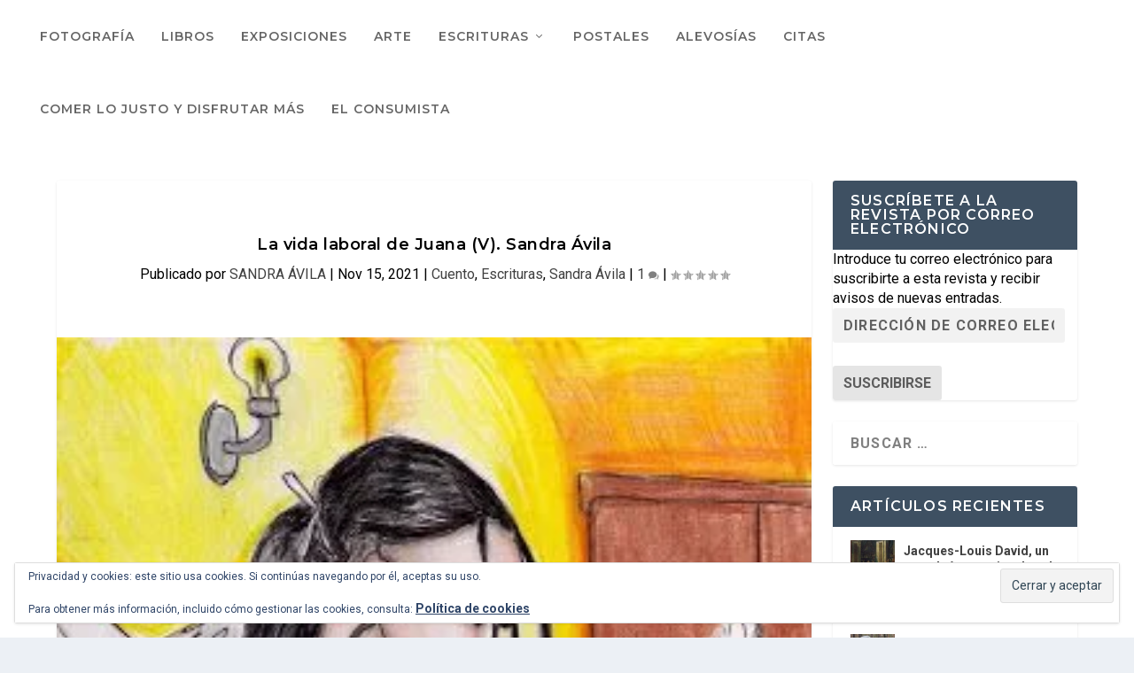

--- FILE ---
content_type: text/html; charset=UTF-8
request_url: https://librosnocturnidadyalevosia.com/cuento-la-vida-de-juana-v-por-sandra/
body_size: 34896
content:
<!DOCTYPE html>
<!--[if IE 6]>
<html id="ie6" dir="ltr" lang="es" prefix="og: https://ogp.me/ns#">
<![endif]-->
<!--[if IE 7]>
<html id="ie7" dir="ltr" lang="es" prefix="og: https://ogp.me/ns#">
<![endif]-->
<!--[if IE 8]>
<html id="ie8" dir="ltr" lang="es" prefix="og: https://ogp.me/ns#">
<![endif]-->
<!--[if !(IE 6) | !(IE 7) | !(IE 8)  ]><!-->
<html dir="ltr" lang="es" prefix="og: https://ogp.me/ns#">
<!--<![endif]-->
<head>
	<meta charset="UTF-8" />
			
	<meta http-equiv="X-UA-Compatible" content="IE=edge">
	<link rel="pingback" href="https://librosnocturnidadyalevosia.com/xmlrpc.php" />

		<!--[if lt IE 9]>
	<script src="https://librosnocturnidadyalevosia.com/wp-content/themes/Extra/scripts/ext/html5.js" type="text/javascript"></script>
	<![endif]-->

	<script type="text/javascript">
		document.documentElement.className = 'js';
	</script>

	<title>La vida laboral de Juana (V). Sandra Ávila - LIBROS, nocturnidad y alevosía</title>

		<!-- All in One SEO 4.9.3 - aioseo.com -->
	<meta name="description" content="Lola ahora estaba calmosa, poseía el dinero que necesitaba reponer de manera urgente. Una parte se la facilitó su padre. La otra su tía. Y algo que tenía guardado por si acaso." />
	<meta name="robots" content="max-image-preview:large" />
	<meta name="author" content="SANDRA ÁVILA"/>
	<meta name="google-site-verification" content="5cZes8S8_4yJOQPR68b3JOSFLGkfO4Hdl8o4YbTrOJo" />
	<link rel="canonical" href="https://librosnocturnidadyalevosia.com/cuento-la-vida-de-juana-v-por-sandra/" />
	<meta name="generator" content="All in One SEO (AIOSEO) 4.9.3" />
		<meta property="og:locale" content="es_ES" />
		<meta property="og:site_name" content="LIBROS, nocturnidad y alevosía - Una mirada alevosa sobre libros, personajes y recorridos" />
		<meta property="og:type" content="article" />
		<meta property="og:title" content="La vida laboral de Juana (V). Sandra Ávila - LIBROS, nocturnidad y alevosía" />
		<meta property="og:description" content="Lola ahora estaba calmosa, poseía el dinero que necesitaba reponer de manera urgente. Una parte se la facilitó su padre. La otra su tía. Y algo que tenía guardado por si acaso." />
		<meta property="og:url" content="https://librosnocturnidadyalevosia.com/cuento-la-vida-de-juana-v-por-sandra/" />
		<meta property="og:image" content="https://librosnocturnidadyalevosia.com/wp-content/uploads/2025/02/13-19-ghirri-x540q80-copia.jpg" />
		<meta property="og:image:secure_url" content="https://librosnocturnidadyalevosia.com/wp-content/uploads/2025/02/13-19-ghirri-x540q80-copia.jpg" />
		<meta property="article:published_time" content="2021-11-15T22:27:00+00:00" />
		<meta property="article:modified_time" content="2023-09-10T01:00:21+00:00" />
		<meta property="article:publisher" content="https://www.facebook.com/luis.deleonbarga/" />
		<meta name="twitter:card" content="summary_large_image" />
		<meta name="twitter:site" content="@LibrosY" />
		<meta name="twitter:title" content="La vida laboral de Juana (V). Sandra Ávila - LIBROS, nocturnidad y alevosía" />
		<meta name="twitter:description" content="Lola ahora estaba calmosa, poseía el dinero que necesitaba reponer de manera urgente. Una parte se la facilitó su padre. La otra su tía. Y algo que tenía guardado por si acaso." />
		<meta name="twitter:creator" content="@LibrosY" />
		<meta name="twitter:image" content="https://librosnocturnidadyalevosia.com/wp-content/uploads/2025/02/13-19-ghirri-x540q80-copia.jpg" />
		<script type="application/ld+json" class="aioseo-schema">
			{"@context":"https:\/\/schema.org","@graph":[{"@type":"BlogPosting","@id":"https:\/\/librosnocturnidadyalevosia.com\/cuento-la-vida-de-juana-v-por-sandra\/#blogposting","name":"La vida laboral de Juana (V). Sandra \u00c1vila - LIBROS, nocturnidad y alevos\u00eda","headline":"La vida laboral de Juana (V). Sandra \u00c1vila","author":{"@id":"https:\/\/librosnocturnidadyalevosia.com\/author\/sandra-avila\/#author"},"publisher":{"@id":"https:\/\/librosnocturnidadyalevosia.com\/#person"},"image":{"@type":"ImageObject","url":"https:\/\/i0.wp.com\/librosnocturnidadyalevosia.com\/wp-content\/uploads\/2011\/07\/Juana-1.jpg?fit=291%2C400&ssl=1","width":291,"height":400},"datePublished":"2021-11-15T22:27:00+01:00","dateModified":"2023-09-10T01:00:21+02:00","inLanguage":"es-ES","commentCount":1,"mainEntityOfPage":{"@id":"https:\/\/librosnocturnidadyalevosia.com\/cuento-la-vida-de-juana-v-por-sandra\/#webpage"},"isPartOf":{"@id":"https:\/\/librosnocturnidadyalevosia.com\/cuento-la-vida-de-juana-v-por-sandra\/#webpage"},"articleSection":"Cuento, Escrituras, Sandra \u00c1vila, Sandra \u00c1vila"},{"@type":"BreadcrumbList","@id":"https:\/\/librosnocturnidadyalevosia.com\/cuento-la-vida-de-juana-v-por-sandra\/#breadcrumblist","itemListElement":[{"@type":"ListItem","@id":"https:\/\/librosnocturnidadyalevosia.com#listItem","position":1,"name":"Home","item":"https:\/\/librosnocturnidadyalevosia.com","nextItem":{"@type":"ListItem","@id":"https:\/\/librosnocturnidadyalevosia.com\/category\/escrituras\/#listItem","name":"Escrituras"}},{"@type":"ListItem","@id":"https:\/\/librosnocturnidadyalevosia.com\/category\/escrituras\/#listItem","position":2,"name":"Escrituras","item":"https:\/\/librosnocturnidadyalevosia.com\/category\/escrituras\/","nextItem":{"@type":"ListItem","@id":"https:\/\/librosnocturnidadyalevosia.com\/category\/escrituras\/cuentos\/#listItem","name":"Cuento"},"previousItem":{"@type":"ListItem","@id":"https:\/\/librosnocturnidadyalevosia.com#listItem","name":"Home"}},{"@type":"ListItem","@id":"https:\/\/librosnocturnidadyalevosia.com\/category\/escrituras\/cuentos\/#listItem","position":3,"name":"Cuento","item":"https:\/\/librosnocturnidadyalevosia.com\/category\/escrituras\/cuentos\/","nextItem":{"@type":"ListItem","@id":"https:\/\/librosnocturnidadyalevosia.com\/cuento-la-vida-de-juana-v-por-sandra\/#listItem","name":"La vida laboral de Juana (V). Sandra \u00c1vila"},"previousItem":{"@type":"ListItem","@id":"https:\/\/librosnocturnidadyalevosia.com\/category\/escrituras\/#listItem","name":"Escrituras"}},{"@type":"ListItem","@id":"https:\/\/librosnocturnidadyalevosia.com\/cuento-la-vida-de-juana-v-por-sandra\/#listItem","position":4,"name":"La vida laboral de Juana (V). Sandra \u00c1vila","previousItem":{"@type":"ListItem","@id":"https:\/\/librosnocturnidadyalevosia.com\/category\/escrituras\/cuentos\/#listItem","name":"Cuento"}}]},{"@type":"Person","@id":"https:\/\/librosnocturnidadyalevosia.com\/#person","name":"LUIS DE LE\u00d3N BARGA","image":{"@type":"ImageObject","@id":"https:\/\/librosnocturnidadyalevosia.com\/cuento-la-vida-de-juana-v-por-sandra\/#personImage","url":"https:\/\/i0.wp.com\/librosnocturnidadyalevosia.com\/wp-content\/uploads\/2020\/04\/54515139_2546817608692580_8153571596968132608_o.jpg?fit=96%2C96&#038;ssl=1","width":96,"height":96,"caption":"LUIS DE LE\u00d3N BARGA"}},{"@type":"Person","@id":"https:\/\/librosnocturnidadyalevosia.com\/author\/sandra-avila\/#author","url":"https:\/\/librosnocturnidadyalevosia.com\/author\/sandra-avila\/","name":"SANDRA \u00c1VILA","image":{"@type":"ImageObject","@id":"https:\/\/librosnocturnidadyalevosia.com\/cuento-la-vida-de-juana-v-por-sandra\/#authorImage","url":"https:\/\/i0.wp.com\/librosnocturnidadyalevosia.com\/wp-content\/uploads\/2020\/12\/0b1QDlkj_400x400.jpg?fit=96%2C96&#038;ssl=1","width":96,"height":96,"caption":"SANDRA \u00c1VILA"}},{"@type":"WebPage","@id":"https:\/\/librosnocturnidadyalevosia.com\/cuento-la-vida-de-juana-v-por-sandra\/#webpage","url":"https:\/\/librosnocturnidadyalevosia.com\/cuento-la-vida-de-juana-v-por-sandra\/","name":"La vida laboral de Juana (V). Sandra \u00c1vila - LIBROS, nocturnidad y alevos\u00eda","description":"Lola ahora estaba calmosa, pose\u00eda el dinero que necesitaba reponer de manera urgente. Una parte se la facilit\u00f3 su padre. La otra su t\u00eda. Y algo que ten\u00eda guardado por si acaso.","inLanguage":"es-ES","isPartOf":{"@id":"https:\/\/librosnocturnidadyalevosia.com\/#website"},"breadcrumb":{"@id":"https:\/\/librosnocturnidadyalevosia.com\/cuento-la-vida-de-juana-v-por-sandra\/#breadcrumblist"},"author":{"@id":"https:\/\/librosnocturnidadyalevosia.com\/author\/sandra-avila\/#author"},"creator":{"@id":"https:\/\/librosnocturnidadyalevosia.com\/author\/sandra-avila\/#author"},"image":{"@type":"ImageObject","url":"https:\/\/i0.wp.com\/librosnocturnidadyalevosia.com\/wp-content\/uploads\/2011\/07\/Juana-1.jpg?fit=291%2C400&ssl=1","@id":"https:\/\/librosnocturnidadyalevosia.com\/cuento-la-vida-de-juana-v-por-sandra\/#mainImage","width":291,"height":400},"primaryImageOfPage":{"@id":"https:\/\/librosnocturnidadyalevosia.com\/cuento-la-vida-de-juana-v-por-sandra\/#mainImage"},"datePublished":"2021-11-15T22:27:00+01:00","dateModified":"2023-09-10T01:00:21+02:00"},{"@type":"WebSite","@id":"https:\/\/librosnocturnidadyalevosia.com\/#website","url":"https:\/\/librosnocturnidadyalevosia.com\/","name":"LIBROS, nocturnidad y alevos\u00eda","alternateName":"LNA","description":"Una mirada alevosa sobre libros, personajes y recorridos","inLanguage":"es-ES","publisher":{"@id":"https:\/\/librosnocturnidadyalevosia.com\/#person"}}]}
		</script>
		<!-- All in One SEO -->

<!-- Jetpack Site Verification Tags -->
<link rel='dns-prefetch' href='//stats.wp.com' />
<link rel='dns-prefetch' href='//fonts.googleapis.com' />
<link rel='dns-prefetch' href='//widgets.wp.com' />
<link rel='dns-prefetch' href='//s0.wp.com' />
<link rel='dns-prefetch' href='//0.gravatar.com' />
<link rel='dns-prefetch' href='//1.gravatar.com' />
<link rel='dns-prefetch' href='//2.gravatar.com' />
<link rel='dns-prefetch' href='//jetpack.wordpress.com' />
<link rel='dns-prefetch' href='//public-api.wordpress.com' />
<link rel='dns-prefetch' href='//v0.wordpress.com' />
<link rel='dns-prefetch' href='//www.googletagmanager.com' />
<link rel='preconnect' href='//i0.wp.com' />
<link rel='preconnect' href='//c0.wp.com' />
<link rel="alternate" type="application/rss+xml" title="LIBROS, nocturnidad y alevosía &raquo; Feed" href="https://librosnocturnidadyalevosia.com/feed/" />
<link rel="alternate" type="application/rss+xml" title="LIBROS, nocturnidad y alevosía &raquo; Feed de los comentarios" href="https://librosnocturnidadyalevosia.com/comments/feed/" />
<link rel="alternate" type="application/rss+xml" title="LIBROS, nocturnidad y alevosía &raquo; Comentario La vida laboral de Juana (V). Sandra Ávila del feed" href="https://librosnocturnidadyalevosia.com/cuento-la-vida-de-juana-v-por-sandra/feed/" />
<link rel="alternate" title="oEmbed (JSON)" type="application/json+oembed" href="https://librosnocturnidadyalevosia.com/wp-json/oembed/1.0/embed?url=https%3A%2F%2Flibrosnocturnidadyalevosia.com%2Fcuento-la-vida-de-juana-v-por-sandra%2F" />
<link rel="alternate" title="oEmbed (XML)" type="text/xml+oembed" href="https://librosnocturnidadyalevosia.com/wp-json/oembed/1.0/embed?url=https%3A%2F%2Flibrosnocturnidadyalevosia.com%2Fcuento-la-vida-de-juana-v-por-sandra%2F&#038;format=xml" />
<meta content="Extra v.4.27.5" name="generator"/>
<link rel='stylesheet' id='jetpack_related-posts-css' href='https://c0.wp.com/p/jetpack/15.4/modules/related-posts/related-posts.css' type='text/css' media='all' />
<link rel='stylesheet' id='wp-block-library-css' href='https://c0.wp.com/c/6.9/wp-includes/css/dist/block-library/style.min.css' type='text/css' media='all' />
<style id='global-styles-inline-css' type='text/css'>
:root{--wp--preset--aspect-ratio--square: 1;--wp--preset--aspect-ratio--4-3: 4/3;--wp--preset--aspect-ratio--3-4: 3/4;--wp--preset--aspect-ratio--3-2: 3/2;--wp--preset--aspect-ratio--2-3: 2/3;--wp--preset--aspect-ratio--16-9: 16/9;--wp--preset--aspect-ratio--9-16: 9/16;--wp--preset--color--black: #000000;--wp--preset--color--cyan-bluish-gray: #abb8c3;--wp--preset--color--white: #ffffff;--wp--preset--color--pale-pink: #f78da7;--wp--preset--color--vivid-red: #cf2e2e;--wp--preset--color--luminous-vivid-orange: #ff6900;--wp--preset--color--luminous-vivid-amber: #fcb900;--wp--preset--color--light-green-cyan: #7bdcb5;--wp--preset--color--vivid-green-cyan: #00d084;--wp--preset--color--pale-cyan-blue: #8ed1fc;--wp--preset--color--vivid-cyan-blue: #0693e3;--wp--preset--color--vivid-purple: #9b51e0;--wp--preset--gradient--vivid-cyan-blue-to-vivid-purple: linear-gradient(135deg,rgb(6,147,227) 0%,rgb(155,81,224) 100%);--wp--preset--gradient--light-green-cyan-to-vivid-green-cyan: linear-gradient(135deg,rgb(122,220,180) 0%,rgb(0,208,130) 100%);--wp--preset--gradient--luminous-vivid-amber-to-luminous-vivid-orange: linear-gradient(135deg,rgb(252,185,0) 0%,rgb(255,105,0) 100%);--wp--preset--gradient--luminous-vivid-orange-to-vivid-red: linear-gradient(135deg,rgb(255,105,0) 0%,rgb(207,46,46) 100%);--wp--preset--gradient--very-light-gray-to-cyan-bluish-gray: linear-gradient(135deg,rgb(238,238,238) 0%,rgb(169,184,195) 100%);--wp--preset--gradient--cool-to-warm-spectrum: linear-gradient(135deg,rgb(74,234,220) 0%,rgb(151,120,209) 20%,rgb(207,42,186) 40%,rgb(238,44,130) 60%,rgb(251,105,98) 80%,rgb(254,248,76) 100%);--wp--preset--gradient--blush-light-purple: linear-gradient(135deg,rgb(255,206,236) 0%,rgb(152,150,240) 100%);--wp--preset--gradient--blush-bordeaux: linear-gradient(135deg,rgb(254,205,165) 0%,rgb(254,45,45) 50%,rgb(107,0,62) 100%);--wp--preset--gradient--luminous-dusk: linear-gradient(135deg,rgb(255,203,112) 0%,rgb(199,81,192) 50%,rgb(65,88,208) 100%);--wp--preset--gradient--pale-ocean: linear-gradient(135deg,rgb(255,245,203) 0%,rgb(182,227,212) 50%,rgb(51,167,181) 100%);--wp--preset--gradient--electric-grass: linear-gradient(135deg,rgb(202,248,128) 0%,rgb(113,206,126) 100%);--wp--preset--gradient--midnight: linear-gradient(135deg,rgb(2,3,129) 0%,rgb(40,116,252) 100%);--wp--preset--font-size--small: 13px;--wp--preset--font-size--medium: 20px;--wp--preset--font-size--large: 36px;--wp--preset--font-size--x-large: 42px;--wp--preset--spacing--20: 0.44rem;--wp--preset--spacing--30: 0.67rem;--wp--preset--spacing--40: 1rem;--wp--preset--spacing--50: 1.5rem;--wp--preset--spacing--60: 2.25rem;--wp--preset--spacing--70: 3.38rem;--wp--preset--spacing--80: 5.06rem;--wp--preset--shadow--natural: 6px 6px 9px rgba(0, 0, 0, 0.2);--wp--preset--shadow--deep: 12px 12px 50px rgba(0, 0, 0, 0.4);--wp--preset--shadow--sharp: 6px 6px 0px rgba(0, 0, 0, 0.2);--wp--preset--shadow--outlined: 6px 6px 0px -3px rgb(255, 255, 255), 6px 6px rgb(0, 0, 0);--wp--preset--shadow--crisp: 6px 6px 0px rgb(0, 0, 0);}:root { --wp--style--global--content-size: 856px;--wp--style--global--wide-size: 1280px; }:where(body) { margin: 0; }.wp-site-blocks > .alignleft { float: left; margin-right: 2em; }.wp-site-blocks > .alignright { float: right; margin-left: 2em; }.wp-site-blocks > .aligncenter { justify-content: center; margin-left: auto; margin-right: auto; }:where(.is-layout-flex){gap: 0.5em;}:where(.is-layout-grid){gap: 0.5em;}.is-layout-flow > .alignleft{float: left;margin-inline-start: 0;margin-inline-end: 2em;}.is-layout-flow > .alignright{float: right;margin-inline-start: 2em;margin-inline-end: 0;}.is-layout-flow > .aligncenter{margin-left: auto !important;margin-right: auto !important;}.is-layout-constrained > .alignleft{float: left;margin-inline-start: 0;margin-inline-end: 2em;}.is-layout-constrained > .alignright{float: right;margin-inline-start: 2em;margin-inline-end: 0;}.is-layout-constrained > .aligncenter{margin-left: auto !important;margin-right: auto !important;}.is-layout-constrained > :where(:not(.alignleft):not(.alignright):not(.alignfull)){max-width: var(--wp--style--global--content-size);margin-left: auto !important;margin-right: auto !important;}.is-layout-constrained > .alignwide{max-width: var(--wp--style--global--wide-size);}body .is-layout-flex{display: flex;}.is-layout-flex{flex-wrap: wrap;align-items: center;}.is-layout-flex > :is(*, div){margin: 0;}body .is-layout-grid{display: grid;}.is-layout-grid > :is(*, div){margin: 0;}body{padding-top: 0px;padding-right: 0px;padding-bottom: 0px;padding-left: 0px;}:root :where(.wp-element-button, .wp-block-button__link){background-color: #32373c;border-width: 0;color: #fff;font-family: inherit;font-size: inherit;font-style: inherit;font-weight: inherit;letter-spacing: inherit;line-height: inherit;padding-top: calc(0.667em + 2px);padding-right: calc(1.333em + 2px);padding-bottom: calc(0.667em + 2px);padding-left: calc(1.333em + 2px);text-decoration: none;text-transform: inherit;}.has-black-color{color: var(--wp--preset--color--black) !important;}.has-cyan-bluish-gray-color{color: var(--wp--preset--color--cyan-bluish-gray) !important;}.has-white-color{color: var(--wp--preset--color--white) !important;}.has-pale-pink-color{color: var(--wp--preset--color--pale-pink) !important;}.has-vivid-red-color{color: var(--wp--preset--color--vivid-red) !important;}.has-luminous-vivid-orange-color{color: var(--wp--preset--color--luminous-vivid-orange) !important;}.has-luminous-vivid-amber-color{color: var(--wp--preset--color--luminous-vivid-amber) !important;}.has-light-green-cyan-color{color: var(--wp--preset--color--light-green-cyan) !important;}.has-vivid-green-cyan-color{color: var(--wp--preset--color--vivid-green-cyan) !important;}.has-pale-cyan-blue-color{color: var(--wp--preset--color--pale-cyan-blue) !important;}.has-vivid-cyan-blue-color{color: var(--wp--preset--color--vivid-cyan-blue) !important;}.has-vivid-purple-color{color: var(--wp--preset--color--vivid-purple) !important;}.has-black-background-color{background-color: var(--wp--preset--color--black) !important;}.has-cyan-bluish-gray-background-color{background-color: var(--wp--preset--color--cyan-bluish-gray) !important;}.has-white-background-color{background-color: var(--wp--preset--color--white) !important;}.has-pale-pink-background-color{background-color: var(--wp--preset--color--pale-pink) !important;}.has-vivid-red-background-color{background-color: var(--wp--preset--color--vivid-red) !important;}.has-luminous-vivid-orange-background-color{background-color: var(--wp--preset--color--luminous-vivid-orange) !important;}.has-luminous-vivid-amber-background-color{background-color: var(--wp--preset--color--luminous-vivid-amber) !important;}.has-light-green-cyan-background-color{background-color: var(--wp--preset--color--light-green-cyan) !important;}.has-vivid-green-cyan-background-color{background-color: var(--wp--preset--color--vivid-green-cyan) !important;}.has-pale-cyan-blue-background-color{background-color: var(--wp--preset--color--pale-cyan-blue) !important;}.has-vivid-cyan-blue-background-color{background-color: var(--wp--preset--color--vivid-cyan-blue) !important;}.has-vivid-purple-background-color{background-color: var(--wp--preset--color--vivid-purple) !important;}.has-black-border-color{border-color: var(--wp--preset--color--black) !important;}.has-cyan-bluish-gray-border-color{border-color: var(--wp--preset--color--cyan-bluish-gray) !important;}.has-white-border-color{border-color: var(--wp--preset--color--white) !important;}.has-pale-pink-border-color{border-color: var(--wp--preset--color--pale-pink) !important;}.has-vivid-red-border-color{border-color: var(--wp--preset--color--vivid-red) !important;}.has-luminous-vivid-orange-border-color{border-color: var(--wp--preset--color--luminous-vivid-orange) !important;}.has-luminous-vivid-amber-border-color{border-color: var(--wp--preset--color--luminous-vivid-amber) !important;}.has-light-green-cyan-border-color{border-color: var(--wp--preset--color--light-green-cyan) !important;}.has-vivid-green-cyan-border-color{border-color: var(--wp--preset--color--vivid-green-cyan) !important;}.has-pale-cyan-blue-border-color{border-color: var(--wp--preset--color--pale-cyan-blue) !important;}.has-vivid-cyan-blue-border-color{border-color: var(--wp--preset--color--vivid-cyan-blue) !important;}.has-vivid-purple-border-color{border-color: var(--wp--preset--color--vivid-purple) !important;}.has-vivid-cyan-blue-to-vivid-purple-gradient-background{background: var(--wp--preset--gradient--vivid-cyan-blue-to-vivid-purple) !important;}.has-light-green-cyan-to-vivid-green-cyan-gradient-background{background: var(--wp--preset--gradient--light-green-cyan-to-vivid-green-cyan) !important;}.has-luminous-vivid-amber-to-luminous-vivid-orange-gradient-background{background: var(--wp--preset--gradient--luminous-vivid-amber-to-luminous-vivid-orange) !important;}.has-luminous-vivid-orange-to-vivid-red-gradient-background{background: var(--wp--preset--gradient--luminous-vivid-orange-to-vivid-red) !important;}.has-very-light-gray-to-cyan-bluish-gray-gradient-background{background: var(--wp--preset--gradient--very-light-gray-to-cyan-bluish-gray) !important;}.has-cool-to-warm-spectrum-gradient-background{background: var(--wp--preset--gradient--cool-to-warm-spectrum) !important;}.has-blush-light-purple-gradient-background{background: var(--wp--preset--gradient--blush-light-purple) !important;}.has-blush-bordeaux-gradient-background{background: var(--wp--preset--gradient--blush-bordeaux) !important;}.has-luminous-dusk-gradient-background{background: var(--wp--preset--gradient--luminous-dusk) !important;}.has-pale-ocean-gradient-background{background: var(--wp--preset--gradient--pale-ocean) !important;}.has-electric-grass-gradient-background{background: var(--wp--preset--gradient--electric-grass) !important;}.has-midnight-gradient-background{background: var(--wp--preset--gradient--midnight) !important;}.has-small-font-size{font-size: var(--wp--preset--font-size--small) !important;}.has-medium-font-size{font-size: var(--wp--preset--font-size--medium) !important;}.has-large-font-size{font-size: var(--wp--preset--font-size--large) !important;}.has-x-large-font-size{font-size: var(--wp--preset--font-size--x-large) !important;}
/*# sourceURL=global-styles-inline-css */
</style>

<link rel='stylesheet' id='jetpack_likes-css' href='https://c0.wp.com/p/jetpack/15.4/modules/likes/style.css' type='text/css' media='all' />
<link rel='stylesheet' id='extra-style-css' href='https://librosnocturnidadyalevosia.com/wp-content/themes/Extra/style.min.css?ver=4.27.5' type='text/css' media='all' />
<style id='extra-dynamic-critical-inline-css' type='text/css'>
@font-face{font-family:ETmodules;font-display:block;src:url(//librosnocturnidadyalevosia.com/wp-content/themes/Extra/core/admin/fonts/modules/base/modules.eot);src:url(//librosnocturnidadyalevosia.com/wp-content/themes/Extra/core/admin/fonts/modules/base/modules.eot?#iefix) format("embedded-opentype"),url(//librosnocturnidadyalevosia.com/wp-content/themes/Extra/core/admin/fonts/modules/base/modules.woff) format("woff"),url(//librosnocturnidadyalevosia.com/wp-content/themes/Extra/core/admin/fonts/modules/base/modules.ttf) format("truetype"),url(//librosnocturnidadyalevosia.com/wp-content/themes/Extra/core/admin/fonts/modules/base/modules.svg#ETmodules) format("svg");font-weight:400;font-style:normal}
.et_audio_content,.et_link_content,.et_quote_content{background-color:#2ea3f2}.et_pb_post .et-pb-controllers a{margin-bottom:10px}.format-gallery .et-pb-controllers{bottom:0}.et_pb_blog_grid .et_audio_content{margin-bottom:19px}.et_pb_row .et_pb_blog_grid .et_pb_post .et_pb_slide{min-height:180px}.et_audio_content .wp-block-audio{margin:0;padding:0}.et_audio_content h2{line-height:44px}.et_pb_column_1_2 .et_audio_content h2,.et_pb_column_1_3 .et_audio_content h2,.et_pb_column_1_4 .et_audio_content h2,.et_pb_column_1_5 .et_audio_content h2,.et_pb_column_1_6 .et_audio_content h2,.et_pb_column_2_5 .et_audio_content h2,.et_pb_column_3_5 .et_audio_content h2,.et_pb_column_3_8 .et_audio_content h2{margin-bottom:9px;margin-top:0}.et_pb_column_1_2 .et_audio_content,.et_pb_column_3_5 .et_audio_content{padding:35px 40px}.et_pb_column_1_2 .et_audio_content h2,.et_pb_column_3_5 .et_audio_content h2{line-height:32px}.et_pb_column_1_3 .et_audio_content,.et_pb_column_1_4 .et_audio_content,.et_pb_column_1_5 .et_audio_content,.et_pb_column_1_6 .et_audio_content,.et_pb_column_2_5 .et_audio_content,.et_pb_column_3_8 .et_audio_content{padding:35px 20px}.et_pb_column_1_3 .et_audio_content h2,.et_pb_column_1_4 .et_audio_content h2,.et_pb_column_1_5 .et_audio_content h2,.et_pb_column_1_6 .et_audio_content h2,.et_pb_column_2_5 .et_audio_content h2,.et_pb_column_3_8 .et_audio_content h2{font-size:18px;line-height:26px}article.et_pb_has_overlay .et_pb_blog_image_container{position:relative}.et_pb_post>.et_main_video_container{position:relative;margin-bottom:30px}.et_pb_post .et_pb_video_overlay .et_pb_video_play{color:#fff}.et_pb_post .et_pb_video_overlay_hover:hover{background:rgba(0,0,0,.6)}.et_audio_content,.et_link_content,.et_quote_content{text-align:center;word-wrap:break-word;position:relative;padding:50px 60px}.et_audio_content h2,.et_link_content a.et_link_main_url,.et_link_content h2,.et_quote_content blockquote cite,.et_quote_content blockquote p{color:#fff!important}.et_quote_main_link{position:absolute;text-indent:-9999px;width:100%;height:100%;display:block;top:0;left:0}.et_quote_content blockquote{padding:0;margin:0;border:none}.et_audio_content h2,.et_link_content h2,.et_quote_content blockquote p{margin-top:0}.et_audio_content h2{margin-bottom:20px}.et_audio_content h2,.et_link_content h2,.et_quote_content blockquote p{line-height:44px}.et_link_content a.et_link_main_url,.et_quote_content blockquote cite{font-size:18px;font-weight:200}.et_quote_content blockquote cite{font-style:normal}.et_pb_column_2_3 .et_quote_content{padding:50px 42px 45px}.et_pb_column_2_3 .et_audio_content,.et_pb_column_2_3 .et_link_content{padding:40px 40px 45px}.et_pb_column_1_2 .et_audio_content,.et_pb_column_1_2 .et_link_content,.et_pb_column_1_2 .et_quote_content,.et_pb_column_3_5 .et_audio_content,.et_pb_column_3_5 .et_link_content,.et_pb_column_3_5 .et_quote_content{padding:35px 40px}.et_pb_column_1_2 .et_quote_content blockquote p,.et_pb_column_3_5 .et_quote_content blockquote p{font-size:26px;line-height:32px}.et_pb_column_1_2 .et_audio_content h2,.et_pb_column_1_2 .et_link_content h2,.et_pb_column_3_5 .et_audio_content h2,.et_pb_column_3_5 .et_link_content h2{line-height:32px}.et_pb_column_1_2 .et_link_content a.et_link_main_url,.et_pb_column_1_2 .et_quote_content blockquote cite,.et_pb_column_3_5 .et_link_content a.et_link_main_url,.et_pb_column_3_5 .et_quote_content blockquote cite{font-size:14px}.et_pb_column_1_3 .et_quote_content,.et_pb_column_1_4 .et_quote_content,.et_pb_column_1_5 .et_quote_content,.et_pb_column_1_6 .et_quote_content,.et_pb_column_2_5 .et_quote_content,.et_pb_column_3_8 .et_quote_content{padding:35px 30px 32px}.et_pb_column_1_3 .et_audio_content,.et_pb_column_1_3 .et_link_content,.et_pb_column_1_4 .et_audio_content,.et_pb_column_1_4 .et_link_content,.et_pb_column_1_5 .et_audio_content,.et_pb_column_1_5 .et_link_content,.et_pb_column_1_6 .et_audio_content,.et_pb_column_1_6 .et_link_content,.et_pb_column_2_5 .et_audio_content,.et_pb_column_2_5 .et_link_content,.et_pb_column_3_8 .et_audio_content,.et_pb_column_3_8 .et_link_content{padding:35px 20px}.et_pb_column_1_3 .et_audio_content h2,.et_pb_column_1_3 .et_link_content h2,.et_pb_column_1_3 .et_quote_content blockquote p,.et_pb_column_1_4 .et_audio_content h2,.et_pb_column_1_4 .et_link_content h2,.et_pb_column_1_4 .et_quote_content blockquote p,.et_pb_column_1_5 .et_audio_content h2,.et_pb_column_1_5 .et_link_content h2,.et_pb_column_1_5 .et_quote_content blockquote p,.et_pb_column_1_6 .et_audio_content h2,.et_pb_column_1_6 .et_link_content h2,.et_pb_column_1_6 .et_quote_content blockquote p,.et_pb_column_2_5 .et_audio_content h2,.et_pb_column_2_5 .et_link_content h2,.et_pb_column_2_5 .et_quote_content blockquote p,.et_pb_column_3_8 .et_audio_content h2,.et_pb_column_3_8 .et_link_content h2,.et_pb_column_3_8 .et_quote_content blockquote p{font-size:18px;line-height:26px}.et_pb_column_1_3 .et_link_content a.et_link_main_url,.et_pb_column_1_3 .et_quote_content blockquote cite,.et_pb_column_1_4 .et_link_content a.et_link_main_url,.et_pb_column_1_4 .et_quote_content blockquote cite,.et_pb_column_1_5 .et_link_content a.et_link_main_url,.et_pb_column_1_5 .et_quote_content blockquote cite,.et_pb_column_1_6 .et_link_content a.et_link_main_url,.et_pb_column_1_6 .et_quote_content blockquote cite,.et_pb_column_2_5 .et_link_content a.et_link_main_url,.et_pb_column_2_5 .et_quote_content blockquote cite,.et_pb_column_3_8 .et_link_content a.et_link_main_url,.et_pb_column_3_8 .et_quote_content blockquote cite{font-size:14px}.et_pb_post .et_pb_gallery_post_type .et_pb_slide{min-height:500px;background-size:cover!important;background-position:top}.format-gallery .et_pb_slider.gallery-not-found .et_pb_slide{box-shadow:inset 0 0 10px rgba(0,0,0,.1)}.format-gallery .et_pb_slider:hover .et-pb-arrow-prev{left:0}.format-gallery .et_pb_slider:hover .et-pb-arrow-next{right:0}.et_pb_post>.et_pb_slider{margin-bottom:30px}.et_pb_column_3_4 .et_pb_post .et_pb_slide{min-height:442px}.et_pb_column_2_3 .et_pb_post .et_pb_slide{min-height:390px}.et_pb_column_1_2 .et_pb_post .et_pb_slide,.et_pb_column_3_5 .et_pb_post .et_pb_slide{min-height:284px}.et_pb_column_1_3 .et_pb_post .et_pb_slide,.et_pb_column_2_5 .et_pb_post .et_pb_slide,.et_pb_column_3_8 .et_pb_post .et_pb_slide{min-height:180px}.et_pb_column_1_4 .et_pb_post .et_pb_slide,.et_pb_column_1_5 .et_pb_post .et_pb_slide,.et_pb_column_1_6 .et_pb_post .et_pb_slide{min-height:125px}.et_pb_portfolio.et_pb_section_parallax .pagination,.et_pb_portfolio.et_pb_section_video .pagination,.et_pb_portfolio_grid.et_pb_section_parallax .pagination,.et_pb_portfolio_grid.et_pb_section_video .pagination{position:relative}.et_pb_bg_layout_light .et_pb_post .post-meta,.et_pb_bg_layout_light .et_pb_post .post-meta a,.et_pb_bg_layout_light .et_pb_post p{color:#666}.et_pb_bg_layout_dark .et_pb_post .post-meta,.et_pb_bg_layout_dark .et_pb_post .post-meta a,.et_pb_bg_layout_dark .et_pb_post p{color:inherit}.et_pb_text_color_dark .et_audio_content h2,.et_pb_text_color_dark .et_link_content a.et_link_main_url,.et_pb_text_color_dark .et_link_content h2,.et_pb_text_color_dark .et_quote_content blockquote cite,.et_pb_text_color_dark .et_quote_content blockquote p{color:#666!important}.et_pb_text_color_dark.et_audio_content h2,.et_pb_text_color_dark.et_link_content a.et_link_main_url,.et_pb_text_color_dark.et_link_content h2,.et_pb_text_color_dark.et_quote_content blockquote cite,.et_pb_text_color_dark.et_quote_content blockquote p{color:#bbb!important}.et_pb_text_color_dark.et_audio_content,.et_pb_text_color_dark.et_link_content,.et_pb_text_color_dark.et_quote_content{background-color:#e8e8e8}@media (min-width:981px) and (max-width:1100px){.et_quote_content{padding:50px 70px 45px}.et_pb_column_2_3 .et_quote_content{padding:50px 50px 45px}.et_pb_column_1_2 .et_quote_content,.et_pb_column_3_5 .et_quote_content{padding:35px 47px 30px}.et_pb_column_1_3 .et_quote_content,.et_pb_column_1_4 .et_quote_content,.et_pb_column_1_5 .et_quote_content,.et_pb_column_1_6 .et_quote_content,.et_pb_column_2_5 .et_quote_content,.et_pb_column_3_8 .et_quote_content{padding:35px 25px 32px}.et_pb_column_4_4 .et_pb_post .et_pb_slide{min-height:534px}.et_pb_column_3_4 .et_pb_post .et_pb_slide{min-height:392px}.et_pb_column_2_3 .et_pb_post .et_pb_slide{min-height:345px}.et_pb_column_1_2 .et_pb_post .et_pb_slide,.et_pb_column_3_5 .et_pb_post .et_pb_slide{min-height:250px}.et_pb_column_1_3 .et_pb_post .et_pb_slide,.et_pb_column_2_5 .et_pb_post .et_pb_slide,.et_pb_column_3_8 .et_pb_post .et_pb_slide{min-height:155px}.et_pb_column_1_4 .et_pb_post .et_pb_slide,.et_pb_column_1_5 .et_pb_post .et_pb_slide,.et_pb_column_1_6 .et_pb_post .et_pb_slide{min-height:108px}}@media (max-width:980px){.et_pb_bg_layout_dark_tablet .et_audio_content h2{color:#fff!important}.et_pb_text_color_dark_tablet.et_audio_content h2{color:#bbb!important}.et_pb_text_color_dark_tablet.et_audio_content{background-color:#e8e8e8}.et_pb_bg_layout_dark_tablet .et_audio_content h2,.et_pb_bg_layout_dark_tablet .et_link_content a.et_link_main_url,.et_pb_bg_layout_dark_tablet .et_link_content h2,.et_pb_bg_layout_dark_tablet .et_quote_content blockquote cite,.et_pb_bg_layout_dark_tablet .et_quote_content blockquote p{color:#fff!important}.et_pb_text_color_dark_tablet .et_audio_content h2,.et_pb_text_color_dark_tablet .et_link_content a.et_link_main_url,.et_pb_text_color_dark_tablet .et_link_content h2,.et_pb_text_color_dark_tablet .et_quote_content blockquote cite,.et_pb_text_color_dark_tablet .et_quote_content blockquote p{color:#666!important}.et_pb_text_color_dark_tablet.et_audio_content h2,.et_pb_text_color_dark_tablet.et_link_content a.et_link_main_url,.et_pb_text_color_dark_tablet.et_link_content h2,.et_pb_text_color_dark_tablet.et_quote_content blockquote cite,.et_pb_text_color_dark_tablet.et_quote_content blockquote p{color:#bbb!important}.et_pb_text_color_dark_tablet.et_audio_content,.et_pb_text_color_dark_tablet.et_link_content,.et_pb_text_color_dark_tablet.et_quote_content{background-color:#e8e8e8}}@media (min-width:768px) and (max-width:980px){.et_audio_content h2{font-size:26px!important;line-height:44px!important;margin-bottom:24px!important}.et_pb_post>.et_pb_gallery_post_type>.et_pb_slides>.et_pb_slide{min-height:384px!important}.et_quote_content{padding:50px 43px 45px!important}.et_quote_content blockquote p{font-size:26px!important;line-height:44px!important}.et_quote_content blockquote cite{font-size:18px!important}.et_link_content{padding:40px 40px 45px}.et_link_content h2{font-size:26px!important;line-height:44px!important}.et_link_content a.et_link_main_url{font-size:18px!important}}@media (max-width:767px){.et_audio_content h2,.et_link_content h2,.et_quote_content,.et_quote_content blockquote p{font-size:20px!important;line-height:26px!important}.et_audio_content,.et_link_content{padding:35px 20px!important}.et_audio_content h2{margin-bottom:9px!important}.et_pb_bg_layout_dark_phone .et_audio_content h2{color:#fff!important}.et_pb_text_color_dark_phone.et_audio_content{background-color:#e8e8e8}.et_link_content a.et_link_main_url,.et_quote_content blockquote cite{font-size:14px!important}.format-gallery .et-pb-controllers{height:auto}.et_pb_post>.et_pb_gallery_post_type>.et_pb_slides>.et_pb_slide{min-height:222px!important}.et_pb_bg_layout_dark_phone .et_audio_content h2,.et_pb_bg_layout_dark_phone .et_link_content a.et_link_main_url,.et_pb_bg_layout_dark_phone .et_link_content h2,.et_pb_bg_layout_dark_phone .et_quote_content blockquote cite,.et_pb_bg_layout_dark_phone .et_quote_content blockquote p{color:#fff!important}.et_pb_text_color_dark_phone .et_audio_content h2,.et_pb_text_color_dark_phone .et_link_content a.et_link_main_url,.et_pb_text_color_dark_phone .et_link_content h2,.et_pb_text_color_dark_phone .et_quote_content blockquote cite,.et_pb_text_color_dark_phone .et_quote_content blockquote p{color:#666!important}.et_pb_text_color_dark_phone.et_audio_content h2,.et_pb_text_color_dark_phone.et_link_content a.et_link_main_url,.et_pb_text_color_dark_phone.et_link_content h2,.et_pb_text_color_dark_phone.et_quote_content blockquote cite,.et_pb_text_color_dark_phone.et_quote_content blockquote p{color:#bbb!important}.et_pb_text_color_dark_phone.et_audio_content,.et_pb_text_color_dark_phone.et_link_content,.et_pb_text_color_dark_phone.et_quote_content{background-color:#e8e8e8}}@media (max-width:479px){.et_pb_column_1_2 .et_pb_carousel_item .et_pb_video_play,.et_pb_column_1_3 .et_pb_carousel_item .et_pb_video_play,.et_pb_column_2_3 .et_pb_carousel_item .et_pb_video_play,.et_pb_column_2_5 .et_pb_carousel_item .et_pb_video_play,.et_pb_column_3_5 .et_pb_carousel_item .et_pb_video_play,.et_pb_column_3_8 .et_pb_carousel_item .et_pb_video_play{font-size:1.5rem;line-height:1.5rem;margin-left:-.75rem;margin-top:-.75rem}.et_audio_content,.et_quote_content{padding:35px 20px!important}.et_pb_post>.et_pb_gallery_post_type>.et_pb_slides>.et_pb_slide{min-height:156px!important}}.et_full_width_page .et_gallery_item{float:left;width:20.875%;margin:0 5.5% 5.5% 0}.et_full_width_page .et_gallery_item:nth-child(3n){margin-right:5.5%}.et_full_width_page .et_gallery_item:nth-child(3n+1){clear:none}.et_full_width_page .et_gallery_item:nth-child(4n){margin-right:0}.et_full_width_page .et_gallery_item:nth-child(4n+1){clear:both}
.et_pb_slider{position:relative;overflow:hidden}.et_pb_slide{padding:0 6%;background-size:cover;background-position:50%;background-repeat:no-repeat}.et_pb_slider .et_pb_slide{display:none;float:left;margin-right:-100%;position:relative;width:100%;text-align:center;list-style:none!important;background-position:50%;background-size:100%;background-size:cover}.et_pb_slider .et_pb_slide:first-child{display:list-item}.et-pb-controllers{position:absolute;bottom:20px;left:0;width:100%;text-align:center;z-index:10}.et-pb-controllers a{display:inline-block;background-color:hsla(0,0%,100%,.5);text-indent:-9999px;border-radius:7px;width:7px;height:7px;margin-right:10px;padding:0;opacity:.5}.et-pb-controllers .et-pb-active-control{opacity:1}.et-pb-controllers a:last-child{margin-right:0}.et-pb-controllers .et-pb-active-control{background-color:#fff}.et_pb_slides .et_pb_temp_slide{display:block}.et_pb_slides:after{content:"";display:block;clear:both;visibility:hidden;line-height:0;height:0;width:0}@media (max-width:980px){.et_pb_bg_layout_light_tablet .et-pb-controllers .et-pb-active-control{background-color:#333}.et_pb_bg_layout_light_tablet .et-pb-controllers a{background-color:rgba(0,0,0,.3)}.et_pb_bg_layout_light_tablet .et_pb_slide_content{color:#333}.et_pb_bg_layout_dark_tablet .et_pb_slide_description{text-shadow:0 1px 3px rgba(0,0,0,.3)}.et_pb_bg_layout_dark_tablet .et_pb_slide_content{color:#fff}.et_pb_bg_layout_dark_tablet .et-pb-controllers .et-pb-active-control{background-color:#fff}.et_pb_bg_layout_dark_tablet .et-pb-controllers a{background-color:hsla(0,0%,100%,.5)}}@media (max-width:767px){.et-pb-controllers{position:absolute;bottom:5%;left:0;width:100%;text-align:center;z-index:10;height:14px}.et_transparent_nav .et_pb_section:first-child .et-pb-controllers{bottom:18px}.et_pb_bg_layout_light_phone.et_pb_slider_with_overlay .et_pb_slide_overlay_container,.et_pb_bg_layout_light_phone.et_pb_slider_with_text_overlay .et_pb_text_overlay_wrapper{background-color:hsla(0,0%,100%,.9)}.et_pb_bg_layout_light_phone .et-pb-controllers .et-pb-active-control{background-color:#333}.et_pb_bg_layout_dark_phone.et_pb_slider_with_overlay .et_pb_slide_overlay_container,.et_pb_bg_layout_dark_phone.et_pb_slider_with_text_overlay .et_pb_text_overlay_wrapper,.et_pb_bg_layout_light_phone .et-pb-controllers a{background-color:rgba(0,0,0,.3)}.et_pb_bg_layout_dark_phone .et-pb-controllers .et-pb-active-control{background-color:#fff}.et_pb_bg_layout_dark_phone .et-pb-controllers a{background-color:hsla(0,0%,100%,.5)}}.et_mobile_device .et_pb_slider_parallax .et_pb_slide,.et_mobile_device .et_pb_slides .et_parallax_bg.et_pb_parallax_css{background-attachment:scroll}
.et-pb-arrow-next,.et-pb-arrow-prev{position:absolute;top:50%;z-index:100;font-size:48px;color:#fff;margin-top:-24px;transition:all .2s ease-in-out;opacity:0}.et_pb_bg_layout_light .et-pb-arrow-next,.et_pb_bg_layout_light .et-pb-arrow-prev{color:#333}.et_pb_slider:hover .et-pb-arrow-prev{left:22px;opacity:1}.et_pb_slider:hover .et-pb-arrow-next{right:22px;opacity:1}.et_pb_bg_layout_light .et-pb-controllers .et-pb-active-control{background-color:#333}.et_pb_bg_layout_light .et-pb-controllers a{background-color:rgba(0,0,0,.3)}.et-pb-arrow-next:hover,.et-pb-arrow-prev:hover{text-decoration:none}.et-pb-arrow-next span,.et-pb-arrow-prev span{display:none}.et-pb-arrow-prev{left:-22px}.et-pb-arrow-next{right:-22px}.et-pb-arrow-prev:before{content:"4"}.et-pb-arrow-next:before{content:"5"}.format-gallery .et-pb-arrow-next,.format-gallery .et-pb-arrow-prev{color:#fff}.et_pb_column_1_3 .et_pb_slider:hover .et-pb-arrow-prev,.et_pb_column_1_4 .et_pb_slider:hover .et-pb-arrow-prev,.et_pb_column_1_5 .et_pb_slider:hover .et-pb-arrow-prev,.et_pb_column_1_6 .et_pb_slider:hover .et-pb-arrow-prev,.et_pb_column_2_5 .et_pb_slider:hover .et-pb-arrow-prev{left:0}.et_pb_column_1_3 .et_pb_slider:hover .et-pb-arrow-next,.et_pb_column_1_4 .et_pb_slider:hover .et-pb-arrow-prev,.et_pb_column_1_5 .et_pb_slider:hover .et-pb-arrow-prev,.et_pb_column_1_6 .et_pb_slider:hover .et-pb-arrow-prev,.et_pb_column_2_5 .et_pb_slider:hover .et-pb-arrow-next{right:0}.et_pb_column_1_4 .et_pb_slider .et_pb_slide,.et_pb_column_1_5 .et_pb_slider .et_pb_slide,.et_pb_column_1_6 .et_pb_slider .et_pb_slide{min-height:170px}.et_pb_column_1_4 .et_pb_slider:hover .et-pb-arrow-next,.et_pb_column_1_5 .et_pb_slider:hover .et-pb-arrow-next,.et_pb_column_1_6 .et_pb_slider:hover .et-pb-arrow-next{right:0}@media (max-width:980px){.et_pb_bg_layout_light_tablet .et-pb-arrow-next,.et_pb_bg_layout_light_tablet .et-pb-arrow-prev{color:#333}.et_pb_bg_layout_dark_tablet .et-pb-arrow-next,.et_pb_bg_layout_dark_tablet .et-pb-arrow-prev{color:#fff}}@media (max-width:767px){.et_pb_slider:hover .et-pb-arrow-prev{left:0;opacity:1}.et_pb_slider:hover .et-pb-arrow-next{right:0;opacity:1}.et_pb_bg_layout_light_phone .et-pb-arrow-next,.et_pb_bg_layout_light_phone .et-pb-arrow-prev{color:#333}.et_pb_bg_layout_dark_phone .et-pb-arrow-next,.et_pb_bg_layout_dark_phone .et-pb-arrow-prev{color:#fff}}.et_mobile_device .et-pb-arrow-prev{left:22px;opacity:1}.et_mobile_device .et-pb-arrow-next{right:22px;opacity:1}@media (max-width:767px){.et_mobile_device .et-pb-arrow-prev{left:0;opacity:1}.et_mobile_device .et-pb-arrow-next{right:0;opacity:1}}
.et_overlay{z-index:-1;position:absolute;top:0;left:0;display:block;width:100%;height:100%;background:hsla(0,0%,100%,.9);opacity:0;pointer-events:none;transition:all .3s;border:1px solid #e5e5e5;box-sizing:border-box;-webkit-backface-visibility:hidden;backface-visibility:hidden;-webkit-font-smoothing:antialiased}.et_overlay:before{color:#2ea3f2;content:"\E050";position:absolute;top:50%;left:50%;transform:translate(-50%,-50%);font-size:32px;transition:all .4s}.et_portfolio_image,.et_shop_image{position:relative;display:block}.et_pb_has_overlay:not(.et_pb_image):hover .et_overlay,.et_portfolio_image:hover .et_overlay,.et_shop_image:hover .et_overlay{z-index:3;opacity:1}#ie7 .et_overlay,#ie8 .et_overlay{display:none}.et_pb_module.et_pb_has_overlay{position:relative}.et_pb_module.et_pb_has_overlay .et_overlay,article.et_pb_has_overlay{border:none}
.et_pb_blog_grid .et_audio_container .mejs-container .mejs-controls .mejs-time span{font-size:14px}.et_audio_container .mejs-container{width:auto!important;min-width:unset!important;height:auto!important}.et_audio_container .mejs-container,.et_audio_container .mejs-container .mejs-controls,.et_audio_container .mejs-embed,.et_audio_container .mejs-embed body{background:none;height:auto}.et_audio_container .mejs-controls .mejs-time-rail .mejs-time-loaded,.et_audio_container .mejs-time.mejs-currenttime-container{display:none!important}.et_audio_container .mejs-time{display:block!important;padding:0;margin-left:10px;margin-right:90px;line-height:inherit}.et_audio_container .mejs-android .mejs-time,.et_audio_container .mejs-ios .mejs-time,.et_audio_container .mejs-ipad .mejs-time,.et_audio_container .mejs-iphone .mejs-time{margin-right:0}.et_audio_container .mejs-controls .mejs-horizontal-volume-slider .mejs-horizontal-volume-total,.et_audio_container .mejs-controls .mejs-time-rail .mejs-time-total{background:hsla(0,0%,100%,.5);border-radius:5px;height:4px;margin:8px 0 0;top:0;right:0;left:auto}.et_audio_container .mejs-controls>div{height:20px!important}.et_audio_container .mejs-controls div.mejs-time-rail{padding-top:0;position:relative;display:block!important;margin-left:42px;margin-right:0}.et_audio_container span.mejs-time-total.mejs-time-slider{display:block!important;position:relative!important;max-width:100%;min-width:unset!important}.et_audio_container .mejs-button.mejs-volume-button{width:auto;height:auto;margin-left:auto;position:absolute;right:59px;bottom:-2px}.et_audio_container .mejs-controls .mejs-horizontal-volume-slider .mejs-horizontal-volume-current,.et_audio_container .mejs-controls .mejs-time-rail .mejs-time-current{background:#fff;height:4px;border-radius:5px}.et_audio_container .mejs-controls .mejs-horizontal-volume-slider .mejs-horizontal-volume-handle,.et_audio_container .mejs-controls .mejs-time-rail .mejs-time-handle{display:block;border:none;width:10px}.et_audio_container .mejs-time-rail .mejs-time-handle-content{border-radius:100%;transform:scale(1)}.et_pb_text_color_dark .et_audio_container .mejs-time-rail .mejs-time-handle-content{border-color:#666}.et_audio_container .mejs-time-rail .mejs-time-hovered{height:4px}.et_audio_container .mejs-controls .mejs-horizontal-volume-slider .mejs-horizontal-volume-handle{background:#fff;border-radius:5px;height:10px;position:absolute;top:-3px}.et_audio_container .mejs-container .mejs-controls .mejs-time span{font-size:18px}.et_audio_container .mejs-controls a.mejs-horizontal-volume-slider{display:block!important;height:19px;margin-left:5px;position:absolute;right:0;bottom:0}.et_audio_container .mejs-controls div.mejs-horizontal-volume-slider{height:4px}.et_audio_container .mejs-playpause-button button,.et_audio_container .mejs-volume-button button{background:none!important;margin:0!important;width:auto!important;height:auto!important;position:relative!important;z-index:99}.et_audio_container .mejs-playpause-button button:before{content:"E"!important;font-size:32px;left:0;top:-8px}.et_audio_container .mejs-playpause-button button:before,.et_audio_container .mejs-volume-button button:before{color:#fff}.et_audio_container .mejs-playpause-button{margin-top:-7px!important;width:auto!important;height:auto!important;position:absolute}.et_audio_container .mejs-controls .mejs-button button:focus{outline:none}.et_audio_container .mejs-playpause-button.mejs-pause button:before{content:"`"!important}.et_audio_container .mejs-volume-button button:before{content:"\E068";font-size:18px}.et_pb_text_color_dark .et_audio_container .mejs-controls .mejs-horizontal-volume-slider .mejs-horizontal-volume-total,.et_pb_text_color_dark .et_audio_container .mejs-controls .mejs-time-rail .mejs-time-total{background:hsla(0,0%,60%,.5)}.et_pb_text_color_dark .et_audio_container .mejs-controls .mejs-horizontal-volume-slider .mejs-horizontal-volume-current,.et_pb_text_color_dark .et_audio_container .mejs-controls .mejs-time-rail .mejs-time-current{background:#999}.et_pb_text_color_dark .et_audio_container .mejs-playpause-button button:before,.et_pb_text_color_dark .et_audio_container .mejs-volume-button button:before{color:#666}.et_pb_text_color_dark .et_audio_container .mejs-controls .mejs-horizontal-volume-slider .mejs-horizontal-volume-handle,.et_pb_text_color_dark .mejs-controls .mejs-time-rail .mejs-time-handle{background:#666}.et_pb_text_color_dark .mejs-container .mejs-controls .mejs-time span{color:#999}.et_pb_column_1_3 .et_audio_container .mejs-container .mejs-controls .mejs-time span,.et_pb_column_1_4 .et_audio_container .mejs-container .mejs-controls .mejs-time span,.et_pb_column_1_5 .et_audio_container .mejs-container .mejs-controls .mejs-time span,.et_pb_column_1_6 .et_audio_container .mejs-container .mejs-controls .mejs-time span,.et_pb_column_2_5 .et_audio_container .mejs-container .mejs-controls .mejs-time span,.et_pb_column_3_8 .et_audio_container .mejs-container .mejs-controls .mejs-time span{font-size:14px}.et_audio_container .mejs-container .mejs-controls{padding:0;flex-wrap:wrap;min-width:unset!important;position:relative}@media (max-width:980px){.et_pb_column_1_3 .et_audio_container .mejs-container .mejs-controls .mejs-time span,.et_pb_column_1_4 .et_audio_container .mejs-container .mejs-controls .mejs-time span,.et_pb_column_1_5 .et_audio_container .mejs-container .mejs-controls .mejs-time span,.et_pb_column_1_6 .et_audio_container .mejs-container .mejs-controls .mejs-time span,.et_pb_column_2_5 .et_audio_container .mejs-container .mejs-controls .mejs-time span,.et_pb_column_3_8 .et_audio_container .mejs-container .mejs-controls .mejs-time span{font-size:18px}.et_pb_bg_layout_dark_tablet .et_audio_container .mejs-controls .mejs-horizontal-volume-slider .mejs-horizontal-volume-total,.et_pb_bg_layout_dark_tablet .et_audio_container .mejs-controls .mejs-time-rail .mejs-time-total{background:hsla(0,0%,100%,.5)}.et_pb_bg_layout_dark_tablet .et_audio_container .mejs-controls .mejs-horizontal-volume-slider .mejs-horizontal-volume-current,.et_pb_bg_layout_dark_tablet .et_audio_container .mejs-controls .mejs-time-rail .mejs-time-current{background:#fff}.et_pb_bg_layout_dark_tablet .et_audio_container .mejs-playpause-button button:before,.et_pb_bg_layout_dark_tablet .et_audio_container .mejs-volume-button button:before{color:#fff}.et_pb_bg_layout_dark_tablet .et_audio_container .mejs-controls .mejs-horizontal-volume-slider .mejs-horizontal-volume-handle,.et_pb_bg_layout_dark_tablet .mejs-controls .mejs-time-rail .mejs-time-handle{background:#fff}.et_pb_bg_layout_dark_tablet .mejs-container .mejs-controls .mejs-time span{color:#fff}.et_pb_text_color_dark_tablet .et_audio_container .mejs-controls .mejs-horizontal-volume-slider .mejs-horizontal-volume-total,.et_pb_text_color_dark_tablet .et_audio_container .mejs-controls .mejs-time-rail .mejs-time-total{background:hsla(0,0%,60%,.5)}.et_pb_text_color_dark_tablet .et_audio_container .mejs-controls .mejs-horizontal-volume-slider .mejs-horizontal-volume-current,.et_pb_text_color_dark_tablet .et_audio_container .mejs-controls .mejs-time-rail .mejs-time-current{background:#999}.et_pb_text_color_dark_tablet .et_audio_container .mejs-playpause-button button:before,.et_pb_text_color_dark_tablet .et_audio_container .mejs-volume-button button:before{color:#666}.et_pb_text_color_dark_tablet .et_audio_container .mejs-controls .mejs-horizontal-volume-slider .mejs-horizontal-volume-handle,.et_pb_text_color_dark_tablet .mejs-controls .mejs-time-rail .mejs-time-handle{background:#666}.et_pb_text_color_dark_tablet .mejs-container .mejs-controls .mejs-time span{color:#999}}@media (max-width:767px){.et_audio_container .mejs-container .mejs-controls .mejs-time span{font-size:14px!important}.et_pb_bg_layout_dark_phone .et_audio_container .mejs-controls .mejs-horizontal-volume-slider .mejs-horizontal-volume-total,.et_pb_bg_layout_dark_phone .et_audio_container .mejs-controls .mejs-time-rail .mejs-time-total{background:hsla(0,0%,100%,.5)}.et_pb_bg_layout_dark_phone .et_audio_container .mejs-controls .mejs-horizontal-volume-slider .mejs-horizontal-volume-current,.et_pb_bg_layout_dark_phone .et_audio_container .mejs-controls .mejs-time-rail .mejs-time-current{background:#fff}.et_pb_bg_layout_dark_phone .et_audio_container .mejs-playpause-button button:before,.et_pb_bg_layout_dark_phone .et_audio_container .mejs-volume-button button:before{color:#fff}.et_pb_bg_layout_dark_phone .et_audio_container .mejs-controls .mejs-horizontal-volume-slider .mejs-horizontal-volume-handle,.et_pb_bg_layout_dark_phone .mejs-controls .mejs-time-rail .mejs-time-handle{background:#fff}.et_pb_bg_layout_dark_phone .mejs-container .mejs-controls .mejs-time span{color:#fff}.et_pb_text_color_dark_phone .et_audio_container .mejs-controls .mejs-horizontal-volume-slider .mejs-horizontal-volume-total,.et_pb_text_color_dark_phone .et_audio_container .mejs-controls .mejs-time-rail .mejs-time-total{background:hsla(0,0%,60%,.5)}.et_pb_text_color_dark_phone .et_audio_container .mejs-controls .mejs-horizontal-volume-slider .mejs-horizontal-volume-current,.et_pb_text_color_dark_phone .et_audio_container .mejs-controls .mejs-time-rail .mejs-time-current{background:#999}.et_pb_text_color_dark_phone .et_audio_container .mejs-playpause-button button:before,.et_pb_text_color_dark_phone .et_audio_container .mejs-volume-button button:before{color:#666}.et_pb_text_color_dark_phone .et_audio_container .mejs-controls .mejs-horizontal-volume-slider .mejs-horizontal-volume-handle,.et_pb_text_color_dark_phone .mejs-controls .mejs-time-rail .mejs-time-handle{background:#666}.et_pb_text_color_dark_phone .mejs-container .mejs-controls .mejs-time span{color:#999}}
.et_pb_video_box{display:block;position:relative;z-index:1;line-height:0}.et_pb_video_box video{width:100%!important;height:auto!important}.et_pb_video_overlay{position:absolute;z-index:10;top:0;left:0;height:100%;width:100%;background-size:cover;background-repeat:no-repeat;background-position:50%;cursor:pointer}.et_pb_video_play:before{font-family:ETmodules;content:"I"}.et_pb_video_play{display:block;position:absolute;z-index:100;color:#fff;left:50%;top:50%}.et_pb_column_1_2 .et_pb_video_play,.et_pb_column_2_3 .et_pb_video_play,.et_pb_column_3_4 .et_pb_video_play,.et_pb_column_3_5 .et_pb_video_play,.et_pb_column_4_4 .et_pb_video_play{font-size:6rem;line-height:6rem;margin-left:-3rem;margin-top:-3rem}.et_pb_column_1_3 .et_pb_video_play,.et_pb_column_1_4 .et_pb_video_play,.et_pb_column_1_5 .et_pb_video_play,.et_pb_column_1_6 .et_pb_video_play,.et_pb_column_2_5 .et_pb_video_play,.et_pb_column_3_8 .et_pb_video_play{font-size:3rem;line-height:3rem;margin-left:-1.5rem;margin-top:-1.5rem}.et_pb_bg_layout_light .et_pb_video_play{color:#333}.et_pb_video_overlay_hover{background:transparent;width:100%;height:100%;position:absolute;z-index:100;transition:all .5s ease-in-out}.et_pb_video .et_pb_video_overlay_hover:hover{background:rgba(0,0,0,.6)}@media (min-width:768px) and (max-width:980px){.et_pb_column_1_3 .et_pb_video_play,.et_pb_column_1_4 .et_pb_video_play,.et_pb_column_1_5 .et_pb_video_play,.et_pb_column_1_6 .et_pb_video_play,.et_pb_column_2_5 .et_pb_video_play,.et_pb_column_3_8 .et_pb_video_play{font-size:6rem;line-height:6rem;margin-left:-3rem;margin-top:-3rem}}@media (max-width:980px){.et_pb_bg_layout_light_tablet .et_pb_video_play{color:#333}}@media (max-width:768px){.et_pb_column_1_2 .et_pb_video_play,.et_pb_column_2_3 .et_pb_video_play,.et_pb_column_3_4 .et_pb_video_play,.et_pb_column_3_5 .et_pb_video_play,.et_pb_column_4_4 .et_pb_video_play{font-size:3rem;line-height:3rem;margin-left:-1.5rem;margin-top:-1.5rem}}@media (max-width:767px){.et_pb_bg_layout_light_phone .et_pb_video_play{color:#333}}
.et_post_gallery{padding:0!important;line-height:1.7!important;list-style:none!important}.et_gallery_item{float:left;width:28.353%;margin:0 7.47% 7.47% 0}.blocks-gallery-item,.et_gallery_item{padding-left:0!important}.blocks-gallery-item:before,.et_gallery_item:before{display:none}.et_gallery_item:nth-child(3n){margin-right:0}.et_gallery_item:nth-child(3n+1){clear:both}
.et_pb_post{margin-bottom:60px;word-wrap:break-word}.et_pb_fullwidth_post_content.et_pb_with_border img,.et_pb_post_content.et_pb_with_border img,.et_pb_with_border .et_pb_post .et_pb_slides,.et_pb_with_border .et_pb_post img:not(.woocommerce-placeholder),.et_pb_with_border.et_pb_posts .et_pb_post,.et_pb_with_border.et_pb_posts_nav span.nav-next a,.et_pb_with_border.et_pb_posts_nav span.nav-previous a{border:0 solid #333}.et_pb_post .entry-content{padding-top:30px}.et_pb_post .entry-featured-image-url{display:block;position:relative;margin-bottom:30px}.et_pb_post .entry-title a,.et_pb_post h2 a{text-decoration:none}.et_pb_post .post-meta{font-size:14px;margin-bottom:6px}.et_pb_post .more,.et_pb_post .post-meta a{text-decoration:none}.et_pb_post .more{color:#82c0c7}.et_pb_posts a.more-link{clear:both;display:block}.et_pb_posts .et_pb_post{position:relative}.et_pb_has_overlay.et_pb_post .et_pb_image_container a{display:block;position:relative;overflow:hidden}.et_pb_image_container img,.et_pb_post a img{vertical-align:bottom;max-width:100%}@media (min-width:981px) and (max-width:1100px){.et_pb_post{margin-bottom:42px}}@media (max-width:980px){.et_pb_post{margin-bottom:42px}.et_pb_bg_layout_light_tablet .et_pb_post .post-meta,.et_pb_bg_layout_light_tablet .et_pb_post .post-meta a,.et_pb_bg_layout_light_tablet .et_pb_post p{color:#666}.et_pb_bg_layout_dark_tablet .et_pb_post .post-meta,.et_pb_bg_layout_dark_tablet .et_pb_post .post-meta a,.et_pb_bg_layout_dark_tablet .et_pb_post p{color:inherit}.et_pb_bg_layout_dark_tablet .comment_postinfo a,.et_pb_bg_layout_dark_tablet .comment_postinfo span{color:#fff}}@media (max-width:767px){.et_pb_post{margin-bottom:42px}.et_pb_post>h2{font-size:18px}.et_pb_bg_layout_light_phone .et_pb_post .post-meta,.et_pb_bg_layout_light_phone .et_pb_post .post-meta a,.et_pb_bg_layout_light_phone .et_pb_post p{color:#666}.et_pb_bg_layout_dark_phone .et_pb_post .post-meta,.et_pb_bg_layout_dark_phone .et_pb_post .post-meta a,.et_pb_bg_layout_dark_phone .et_pb_post p{color:inherit}.et_pb_bg_layout_dark_phone .comment_postinfo a,.et_pb_bg_layout_dark_phone .comment_postinfo span{color:#fff}}@media (max-width:479px){.et_pb_post{margin-bottom:42px}.et_pb_post h2{font-size:16px;padding-bottom:0}.et_pb_post .post-meta{color:#666;font-size:14px}}
@media (min-width:981px){.et_pb_gutters3 .et_pb_column,.et_pb_gutters3.et_pb_row .et_pb_column{margin-right:5.5%}.et_pb_gutters3 .et_pb_column_4_4,.et_pb_gutters3.et_pb_row .et_pb_column_4_4{width:100%}.et_pb_gutters3 .et_pb_column_4_4 .et_pb_module,.et_pb_gutters3.et_pb_row .et_pb_column_4_4 .et_pb_module{margin-bottom:2.75%}.et_pb_gutters3 .et_pb_column_3_4,.et_pb_gutters3.et_pb_row .et_pb_column_3_4{width:73.625%}.et_pb_gutters3 .et_pb_column_3_4 .et_pb_module,.et_pb_gutters3.et_pb_row .et_pb_column_3_4 .et_pb_module{margin-bottom:3.735%}.et_pb_gutters3 .et_pb_column_2_3,.et_pb_gutters3.et_pb_row .et_pb_column_2_3{width:64.833%}.et_pb_gutters3 .et_pb_column_2_3 .et_pb_module,.et_pb_gutters3.et_pb_row .et_pb_column_2_3 .et_pb_module{margin-bottom:4.242%}.et_pb_gutters3 .et_pb_column_3_5,.et_pb_gutters3.et_pb_row .et_pb_column_3_5{width:57.8%}.et_pb_gutters3 .et_pb_column_3_5 .et_pb_module,.et_pb_gutters3.et_pb_row .et_pb_column_3_5 .et_pb_module{margin-bottom:4.758%}.et_pb_gutters3 .et_pb_column_1_2,.et_pb_gutters3.et_pb_row .et_pb_column_1_2{width:47.25%}.et_pb_gutters3 .et_pb_column_1_2 .et_pb_module,.et_pb_gutters3.et_pb_row .et_pb_column_1_2 .et_pb_module{margin-bottom:5.82%}.et_pb_gutters3 .et_pb_column_2_5,.et_pb_gutters3.et_pb_row .et_pb_column_2_5{width:36.7%}.et_pb_gutters3 .et_pb_column_2_5 .et_pb_module,.et_pb_gutters3.et_pb_row .et_pb_column_2_5 .et_pb_module{margin-bottom:7.493%}.et_pb_gutters3 .et_pb_column_1_3,.et_pb_gutters3.et_pb_row .et_pb_column_1_3{width:29.6667%}.et_pb_gutters3 .et_pb_column_1_3 .et_pb_module,.et_pb_gutters3.et_pb_row .et_pb_column_1_3 .et_pb_module{margin-bottom:9.27%}.et_pb_gutters3 .et_pb_column_1_4,.et_pb_gutters3.et_pb_row .et_pb_column_1_4{width:20.875%}.et_pb_gutters3 .et_pb_column_1_4 .et_pb_module,.et_pb_gutters3.et_pb_row .et_pb_column_1_4 .et_pb_module{margin-bottom:13.174%}.et_pb_gutters3 .et_pb_column_1_5,.et_pb_gutters3.et_pb_row .et_pb_column_1_5{width:15.6%}.et_pb_gutters3 .et_pb_column_1_5 .et_pb_module,.et_pb_gutters3.et_pb_row .et_pb_column_1_5 .et_pb_module{margin-bottom:17.628%}.et_pb_gutters3 .et_pb_column_1_6,.et_pb_gutters3.et_pb_row .et_pb_column_1_6{width:12.0833%}.et_pb_gutters3 .et_pb_column_1_6 .et_pb_module,.et_pb_gutters3.et_pb_row .et_pb_column_1_6 .et_pb_module{margin-bottom:22.759%}.et_pb_gutters3 .et_full_width_page.woocommerce-page ul.products li.product{width:20.875%;margin-right:5.5%;margin-bottom:5.5%}.et_pb_gutters3.et_left_sidebar.woocommerce-page #main-content ul.products li.product,.et_pb_gutters3.et_right_sidebar.woocommerce-page #main-content ul.products li.product{width:28.353%;margin-right:7.47%}.et_pb_gutters3.et_left_sidebar.woocommerce-page #main-content ul.products.columns-1 li.product,.et_pb_gutters3.et_right_sidebar.woocommerce-page #main-content ul.products.columns-1 li.product{width:100%;margin-right:0}.et_pb_gutters3.et_left_sidebar.woocommerce-page #main-content ul.products.columns-2 li.product,.et_pb_gutters3.et_right_sidebar.woocommerce-page #main-content ul.products.columns-2 li.product{width:48%;margin-right:4%}.et_pb_gutters3.et_left_sidebar.woocommerce-page #main-content ul.products.columns-2 li:nth-child(2n+2),.et_pb_gutters3.et_right_sidebar.woocommerce-page #main-content ul.products.columns-2 li:nth-child(2n+2){margin-right:0}.et_pb_gutters3.et_left_sidebar.woocommerce-page #main-content ul.products.columns-2 li:nth-child(3n+1),.et_pb_gutters3.et_right_sidebar.woocommerce-page #main-content ul.products.columns-2 li:nth-child(3n+1){clear:none}}
@media (min-width:981px){.et_pb_gutter.et_pb_gutters1 #left-area{width:75%}.et_pb_gutter.et_pb_gutters1 #sidebar{width:25%}.et_pb_gutters1.et_right_sidebar #left-area{padding-right:0}.et_pb_gutters1.et_left_sidebar #left-area{padding-left:0}.et_pb_gutter.et_pb_gutters1.et_right_sidebar #main-content .container:before{right:25%!important}.et_pb_gutter.et_pb_gutters1.et_left_sidebar #main-content .container:before{left:25%!important}.et_pb_gutters1 .et_pb_column,.et_pb_gutters1.et_pb_row .et_pb_column{margin-right:0}.et_pb_gutters1 .et_pb_column_4_4,.et_pb_gutters1.et_pb_row .et_pb_column_4_4{width:100%}.et_pb_gutters1 .et_pb_column_4_4 .et_pb_module,.et_pb_gutters1.et_pb_row .et_pb_column_4_4 .et_pb_module{margin-bottom:0}.et_pb_gutters1 .et_pb_column_3_4,.et_pb_gutters1.et_pb_row .et_pb_column_3_4{width:75%}.et_pb_gutters1 .et_pb_column_3_4 .et_pb_module,.et_pb_gutters1.et_pb_row .et_pb_column_3_4 .et_pb_module{margin-bottom:0}.et_pb_gutters1 .et_pb_column_2_3,.et_pb_gutters1.et_pb_row .et_pb_column_2_3{width:66.667%}.et_pb_gutters1 .et_pb_column_2_3 .et_pb_module,.et_pb_gutters1.et_pb_row .et_pb_column_2_3 .et_pb_module{margin-bottom:0}.et_pb_gutters1 .et_pb_column_3_5,.et_pb_gutters1.et_pb_row .et_pb_column_3_5{width:60%}.et_pb_gutters1 .et_pb_column_3_5 .et_pb_module,.et_pb_gutters1.et_pb_row .et_pb_column_3_5 .et_pb_module{margin-bottom:0}.et_pb_gutters1 .et_pb_column_1_2,.et_pb_gutters1.et_pb_row .et_pb_column_1_2{width:50%}.et_pb_gutters1 .et_pb_column_1_2 .et_pb_module,.et_pb_gutters1.et_pb_row .et_pb_column_1_2 .et_pb_module{margin-bottom:0}.et_pb_gutters1 .et_pb_column_2_5,.et_pb_gutters1.et_pb_row .et_pb_column_2_5{width:40%}.et_pb_gutters1 .et_pb_column_2_5 .et_pb_module,.et_pb_gutters1.et_pb_row .et_pb_column_2_5 .et_pb_module{margin-bottom:0}.et_pb_gutters1 .et_pb_column_1_3,.et_pb_gutters1.et_pb_row .et_pb_column_1_3{width:33.3333%}.et_pb_gutters1 .et_pb_column_1_3 .et_pb_module,.et_pb_gutters1.et_pb_row .et_pb_column_1_3 .et_pb_module{margin-bottom:0}.et_pb_gutters1 .et_pb_column_1_4,.et_pb_gutters1.et_pb_row .et_pb_column_1_4{width:25%}.et_pb_gutters1 .et_pb_column_1_4 .et_pb_module,.et_pb_gutters1.et_pb_row .et_pb_column_1_4 .et_pb_module{margin-bottom:0}.et_pb_gutters1 .et_pb_column_1_5,.et_pb_gutters1.et_pb_row .et_pb_column_1_5{width:20%}.et_pb_gutters1 .et_pb_column_1_5 .et_pb_module,.et_pb_gutters1.et_pb_row .et_pb_column_1_5 .et_pb_module{margin-bottom:0}.et_pb_gutters1 .et_pb_column_1_6,.et_pb_gutters1.et_pb_row .et_pb_column_1_6{width:16.6667%}.et_pb_gutters1 .et_pb_column_1_6 .et_pb_module,.et_pb_gutters1.et_pb_row .et_pb_column_1_6 .et_pb_module{margin-bottom:0}.et_pb_gutters1 .et_full_width_page.woocommerce-page ul.products li.product{width:25%;margin-right:0;margin-bottom:0}.et_pb_gutters1.et_left_sidebar.woocommerce-page #main-content ul.products li.product,.et_pb_gutters1.et_right_sidebar.woocommerce-page #main-content ul.products li.product{width:33.333%;margin-right:0}}@media (max-width:980px){.et_pb_gutters1 .et_pb_column,.et_pb_gutters1 .et_pb_column .et_pb_module,.et_pb_gutters1.et_pb_row .et_pb_column,.et_pb_gutters1.et_pb_row .et_pb_column .et_pb_module{margin-bottom:0}.et_pb_gutters1 .et_pb_row_1-2_1-4_1-4>.et_pb_column.et_pb_column_1_4,.et_pb_gutters1 .et_pb_row_1-4_1-4>.et_pb_column.et_pb_column_1_4,.et_pb_gutters1 .et_pb_row_1-4_1-4_1-2>.et_pb_column.et_pb_column_1_4,.et_pb_gutters1 .et_pb_row_1-5_1-5_3-5>.et_pb_column.et_pb_column_1_5,.et_pb_gutters1 .et_pb_row_3-5_1-5_1-5>.et_pb_column.et_pb_column_1_5,.et_pb_gutters1 .et_pb_row_4col>.et_pb_column.et_pb_column_1_4,.et_pb_gutters1 .et_pb_row_5col>.et_pb_column.et_pb_column_1_5,.et_pb_gutters1.et_pb_row_1-2_1-4_1-4>.et_pb_column.et_pb_column_1_4,.et_pb_gutters1.et_pb_row_1-4_1-4>.et_pb_column.et_pb_column_1_4,.et_pb_gutters1.et_pb_row_1-4_1-4_1-2>.et_pb_column.et_pb_column_1_4,.et_pb_gutters1.et_pb_row_1-5_1-5_3-5>.et_pb_column.et_pb_column_1_5,.et_pb_gutters1.et_pb_row_3-5_1-5_1-5>.et_pb_column.et_pb_column_1_5,.et_pb_gutters1.et_pb_row_4col>.et_pb_column.et_pb_column_1_4,.et_pb_gutters1.et_pb_row_5col>.et_pb_column.et_pb_column_1_5{width:50%;margin-right:0}.et_pb_gutters1 .et_pb_row_1-2_1-6_1-6_1-6>.et_pb_column.et_pb_column_1_6,.et_pb_gutters1 .et_pb_row_1-6_1-6_1-6>.et_pb_column.et_pb_column_1_6,.et_pb_gutters1 .et_pb_row_1-6_1-6_1-6_1-2>.et_pb_column.et_pb_column_1_6,.et_pb_gutters1 .et_pb_row_6col>.et_pb_column.et_pb_column_1_6,.et_pb_gutters1.et_pb_row_1-2_1-6_1-6_1-6>.et_pb_column.et_pb_column_1_6,.et_pb_gutters1.et_pb_row_1-6_1-6_1-6>.et_pb_column.et_pb_column_1_6,.et_pb_gutters1.et_pb_row_1-6_1-6_1-6_1-2>.et_pb_column.et_pb_column_1_6,.et_pb_gutters1.et_pb_row_6col>.et_pb_column.et_pb_column_1_6{width:33.333%;margin-right:0}.et_pb_gutters1 .et_pb_row_1-6_1-6_1-6_1-6>.et_pb_column.et_pb_column_1_6,.et_pb_gutters1.et_pb_row_1-6_1-6_1-6_1-6>.et_pb_column.et_pb_column_1_6{width:50%;margin-right:0}}@media (max-width:767px){.et_pb_gutters1 .et_pb_column,.et_pb_gutters1 .et_pb_column .et_pb_module,.et_pb_gutters1.et_pb_row .et_pb_column,.et_pb_gutters1.et_pb_row .et_pb_column .et_pb_module{margin-bottom:0}}@media (max-width:479px){.et_pb_gutters1 .et_pb_column,.et_pb_gutters1.et_pb_row .et_pb_column{margin:0!important}.et_pb_gutters1 .et_pb_column .et_pb_module,.et_pb_gutters1.et_pb_row .et_pb_column .et_pb_module{margin-bottom:0}}
@-webkit-keyframes fadeOutTop{0%{opacity:1;transform:translatey(0)}to{opacity:0;transform:translatey(-60%)}}@keyframes fadeOutTop{0%{opacity:1;transform:translatey(0)}to{opacity:0;transform:translatey(-60%)}}@-webkit-keyframes fadeInTop{0%{opacity:0;transform:translatey(-60%)}to{opacity:1;transform:translatey(0)}}@keyframes fadeInTop{0%{opacity:0;transform:translatey(-60%)}to{opacity:1;transform:translatey(0)}}@-webkit-keyframes fadeInBottom{0%{opacity:0;transform:translatey(60%)}to{opacity:1;transform:translatey(0)}}@keyframes fadeInBottom{0%{opacity:0;transform:translatey(60%)}to{opacity:1;transform:translatey(0)}}@-webkit-keyframes fadeOutBottom{0%{opacity:1;transform:translatey(0)}to{opacity:0;transform:translatey(60%)}}@keyframes fadeOutBottom{0%{opacity:1;transform:translatey(0)}to{opacity:0;transform:translatey(60%)}}@-webkit-keyframes Grow{0%{opacity:0;transform:scaleY(.5)}to{opacity:1;transform:scale(1)}}@keyframes Grow{0%{opacity:0;transform:scaleY(.5)}to{opacity:1;transform:scale(1)}}/*!
	  * Animate.css - http://daneden.me/animate
	  * Licensed under the MIT license - http://opensource.org/licenses/MIT
	  * Copyright (c) 2015 Daniel Eden
	 */@-webkit-keyframes flipInX{0%{transform:perspective(400px) rotateX(90deg);-webkit-animation-timing-function:ease-in;animation-timing-function:ease-in;opacity:0}40%{transform:perspective(400px) rotateX(-20deg);-webkit-animation-timing-function:ease-in;animation-timing-function:ease-in}60%{transform:perspective(400px) rotateX(10deg);opacity:1}80%{transform:perspective(400px) rotateX(-5deg)}to{transform:perspective(400px)}}@keyframes flipInX{0%{transform:perspective(400px) rotateX(90deg);-webkit-animation-timing-function:ease-in;animation-timing-function:ease-in;opacity:0}40%{transform:perspective(400px) rotateX(-20deg);-webkit-animation-timing-function:ease-in;animation-timing-function:ease-in}60%{transform:perspective(400px) rotateX(10deg);opacity:1}80%{transform:perspective(400px) rotateX(-5deg)}to{transform:perspective(400px)}}@-webkit-keyframes flipInY{0%{transform:perspective(400px) rotateY(90deg);-webkit-animation-timing-function:ease-in;animation-timing-function:ease-in;opacity:0}40%{transform:perspective(400px) rotateY(-20deg);-webkit-animation-timing-function:ease-in;animation-timing-function:ease-in}60%{transform:perspective(400px) rotateY(10deg);opacity:1}80%{transform:perspective(400px) rotateY(-5deg)}to{transform:perspective(400px)}}@keyframes flipInY{0%{transform:perspective(400px) rotateY(90deg);-webkit-animation-timing-function:ease-in;animation-timing-function:ease-in;opacity:0}40%{transform:perspective(400px) rotateY(-20deg);-webkit-animation-timing-function:ease-in;animation-timing-function:ease-in}60%{transform:perspective(400px) rotateY(10deg);opacity:1}80%{transform:perspective(400px) rotateY(-5deg)}to{transform:perspective(400px)}}
.nav li li{padding:0 20px;margin:0}.et-menu li li a{padding:6px 20px;width:200px}.nav li{position:relative;line-height:1em}.nav li li{position:relative;line-height:2em}.nav li ul{position:absolute;padding:20px 0;z-index:9999;width:240px;background:#fff;visibility:hidden;opacity:0;border-top:3px solid #2ea3f2;box-shadow:0 2px 5px rgba(0,0,0,.1);-moz-box-shadow:0 2px 5px rgba(0,0,0,.1);-webkit-box-shadow:0 2px 5px rgba(0,0,0,.1);-webkit-transform:translateZ(0);text-align:left}.nav li.et-hover>ul{visibility:visible}.nav li.et-touch-hover>ul,.nav li:hover>ul{opacity:1;visibility:visible}.nav li li ul{z-index:1000;top:-23px;left:240px}.nav li.et-reverse-direction-nav li ul{left:auto;right:240px}.nav li:hover{visibility:inherit}.et_mobile_menu li a,.nav li li a{font-size:14px;transition:opacity .2s ease-in-out,background-color .2s ease-in-out}.et_mobile_menu li a:hover,.nav ul li a:hover{background-color:rgba(0,0,0,.03);opacity:.7}.et-dropdown-removing>ul{display:none}.mega-menu .et-dropdown-removing>ul{display:block}.et-menu .menu-item-has-children>a:first-child:after{font-family:ETmodules;content:"3";font-size:16px;position:absolute;right:0;top:0;font-weight:800}.et-menu .menu-item-has-children>a:first-child{padding-right:20px}.et-menu li li.menu-item-has-children>a:first-child:after{right:20px;top:6px}.et-menu-nav li.mega-menu{position:inherit}.et-menu-nav li.mega-menu>ul{padding:30px 20px;position:absolute!important;width:100%;left:0!important}.et-menu-nav li.mega-menu ul li{margin:0;float:left!important;display:block!important;padding:0!important}.et-menu-nav li.mega-menu li>ul{-webkit-animation:none!important;animation:none!important;padding:0;border:none;left:auto;top:auto;width:240px!important;position:relative;box-shadow:none;-webkit-box-shadow:none}.et-menu-nav li.mega-menu li ul{visibility:visible;opacity:1;display:none}.et-menu-nav li.mega-menu.et-hover li ul,.et-menu-nav li.mega-menu:hover li ul{display:block}.et-menu-nav li.mega-menu:hover>ul{opacity:1!important;visibility:visible!important}.et-menu-nav li.mega-menu>ul>li>a:first-child{padding-top:0!important;font-weight:700;border-bottom:1px solid rgba(0,0,0,.03)}.et-menu-nav li.mega-menu>ul>li>a:first-child:hover{background-color:transparent!important}.et-menu-nav li.mega-menu li>a{width:200px!important}.et-menu-nav li.mega-menu.mega-menu-parent li>a,.et-menu-nav li.mega-menu.mega-menu-parent li li{width:100%!important}.et-menu-nav li.mega-menu.mega-menu-parent li>.sub-menu{float:left;width:100%!important}.et-menu-nav li.mega-menu>ul>li{width:25%;margin:0}.et-menu-nav li.mega-menu.mega-menu-parent-3>ul>li{width:33.33%}.et-menu-nav li.mega-menu.mega-menu-parent-2>ul>li{width:50%}.et-menu-nav li.mega-menu.mega-menu-parent-1>ul>li{width:100%}.et_pb_fullwidth_menu li.mega-menu .menu-item-has-children>a:first-child:after,.et_pb_menu li.mega-menu .menu-item-has-children>a:first-child:after{display:none}.et_fullwidth_nav #top-menu li.mega-menu>ul{width:auto;left:30px!important;right:30px!important}.et_mobile_menu{position:absolute;left:0;padding:5%;background:#fff;width:100%;visibility:visible;opacity:1;display:none;z-index:9999;border-top:3px solid #2ea3f2;box-shadow:0 2px 5px rgba(0,0,0,.1);-moz-box-shadow:0 2px 5px rgba(0,0,0,.1);-webkit-box-shadow:0 2px 5px rgba(0,0,0,.1)}#main-header .et_mobile_menu li ul,.et_pb_fullwidth_menu .et_mobile_menu li ul,.et_pb_menu .et_mobile_menu li ul{visibility:visible!important;display:block!important;padding-left:10px}.et_mobile_menu li li{padding-left:5%}.et_mobile_menu li a{border-bottom:1px solid rgba(0,0,0,.03);color:#666;padding:10px 5%;display:block}.et_mobile_menu .menu-item-has-children>a{font-weight:700;background-color:rgba(0,0,0,.03)}.et_mobile_menu li .menu-item-has-children>a{background-color:transparent}.et_mobile_nav_menu{float:right;display:none}.mobile_menu_bar{position:relative;display:block;line-height:0}.mobile_menu_bar:before{content:"a";font-size:32px;position:relative;left:0;top:0;cursor:pointer}.et_pb_module .mobile_menu_bar:before{top:2px}.mobile_nav .select_page{display:none}
/*# sourceURL=extra-dynamic-critical-inline-css */
</style>
<link rel='stylesheet' id='et-builder-googlefonts-cached-css' href='https://fonts.googleapis.com/css?family=Montserrat:100,200,300,regular,500,600,700,800,900,100italic,200italic,300italic,italic,500italic,600italic,700italic,800italic,900italic|Roboto:100,100italic,300,300italic,regular,italic,500,500italic,700,700italic,900,900italic|Francois+One:regular|Nunito:200,300,regular,500,600,700,800,900,200italic,300italic,italic,500italic,600italic,700italic,800italic,900italic&#038;subset=latin,latin-ext&#038;display=swap' type='text/css' media='all' />
<link rel='stylesheet' id='jetpack-subscriptions-css' href='https://c0.wp.com/p/jetpack/15.4/_inc/build/subscriptions/subscriptions.min.css' type='text/css' media='all' />
<link rel='stylesheet' id='sharedaddy-css' href='https://c0.wp.com/p/jetpack/15.4/modules/sharedaddy/sharing.css' type='text/css' media='all' />
<link rel='stylesheet' id='social-logos-css' href='https://c0.wp.com/p/jetpack/15.4/_inc/social-logos/social-logos.min.css' type='text/css' media='all' />
<script type="text/javascript" id="jetpack_related-posts-js-extra">
/* <![CDATA[ */
var related_posts_js_options = {"post_heading":"h4"};
//# sourceURL=jetpack_related-posts-js-extra
/* ]]> */
</script>
<script type="text/javascript" src="https://c0.wp.com/p/jetpack/15.4/_inc/build/related-posts/related-posts.min.js" id="jetpack_related-posts-js"></script>
<script type="text/javascript" src="https://c0.wp.com/c/6.9/wp-includes/js/jquery/jquery.min.js" id="jquery-core-js"></script>
<script type="text/javascript" src="https://c0.wp.com/c/6.9/wp-includes/js/jquery/jquery-migrate.min.js" id="jquery-migrate-js"></script>
<link rel="https://api.w.org/" href="https://librosnocturnidadyalevosia.com/wp-json/" /><link rel="alternate" title="JSON" type="application/json" href="https://librosnocturnidadyalevosia.com/wp-json/wp/v2/posts/2184" /><link rel="EditURI" type="application/rsd+xml" title="RSD" href="https://librosnocturnidadyalevosia.com/xmlrpc.php?rsd" />
<meta name="generator" content="WordPress 6.9" />
<link rel='shortlink' href='https://wp.me/p9fWSA-ze' />
<meta name="generator" content="Site Kit by Google 1.171.0" />	<style>img#wpstats{display:none}</style>
		<!-- Analytics by WP Statistics - https://wp-statistics.com -->
<meta name="viewport" content="width=device-width, initial-scale=1.0, maximum-scale=1.0, user-scalable=1" /><link rel="icon" href="https://i0.wp.com/librosnocturnidadyalevosia.com/wp-content/uploads/2025/01/cropped-13-19-ghirri-x540q80-copia.jpg?fit=32%2C32&#038;ssl=1" sizes="32x32" />
<link rel="icon" href="https://i0.wp.com/librosnocturnidadyalevosia.com/wp-content/uploads/2025/01/cropped-13-19-ghirri-x540q80-copia.jpg?fit=192%2C192&#038;ssl=1" sizes="192x192" />
<link rel="apple-touch-icon" href="https://i0.wp.com/librosnocturnidadyalevosia.com/wp-content/uploads/2025/01/cropped-13-19-ghirri-x540q80-copia.jpg?fit=180%2C180&#038;ssl=1" />
<meta name="msapplication-TileImage" content="https://i0.wp.com/librosnocturnidadyalevosia.com/wp-content/uploads/2025/01/cropped-13-19-ghirri-x540q80-copia.jpg?fit=270%2C270&#038;ssl=1" />
<link rel="stylesheet" id="et-extra-customizer-global-cached-inline-styles" href="https://librosnocturnidadyalevosia.com/wp-content/et-cache/global/et-extra-customizer-global.min.css?ver=1768871579" /><link rel='stylesheet' id='eu-cookie-law-style-css' href='https://c0.wp.com/p/jetpack/15.4/modules/widgets/eu-cookie-law/style.css' type='text/css' media='all' />
</head>
<body class="wp-singular post-template-default single single-post postid-2184 single-format-standard wp-custom-logo wp-theme-Extra et_extra et_fullwidth_nav et_fullwidth_secondary_nav et_fixed_nav et_fixed_nav_hide_logo_image et_pb_gutters3 et_primary_nav_dropdown_animation_slideInX et_secondary_nav_dropdown_animation_slideInX with_sidebar with_sidebar_right et_includes_sidebar et-db">
	<div id="page-container" class="page-container">
				<!-- Header -->
		<header class="header centered">
			
			<!-- Main Header -->
			<div id="main-header-wrapper">
				<div id="main-header" data-fixed-height="60">
					<div class="container">
					<!-- ET Ad -->
						
						
						<!-- ET Navigation -->
						<div id="et-navigation">
							<ul id="et-menu" class="nav"><li id="menu-item-15992" class="menu-item menu-item-type-taxonomy menu-item-object-category menu-item-15992"><a href="https://librosnocturnidadyalevosia.com/category/fotografia/">Fotografía</a></li>
<li id="menu-item-15997" class="menu-item menu-item-type-taxonomy menu-item-object-category menu-item-15997"><a href="https://librosnocturnidadyalevosia.com/category/libros/">Libros</a></li>
<li id="menu-item-16024" class="menu-item menu-item-type-taxonomy menu-item-object-category menu-item-16024"><a href="https://librosnocturnidadyalevosia.com/category/arte/recorridos/verasmas/exposiciones/">Exposiciones</a></li>
<li id="menu-item-25512" class="menu-item menu-item-type-taxonomy menu-item-object-category menu-item-25512"><a href="https://librosnocturnidadyalevosia.com/category/arte/">Arte</a></li>
<li id="menu-item-25514" class="menu-item menu-item-type-taxonomy menu-item-object-category current-post-ancestor current-menu-parent current-post-parent menu-item-has-children menu-item-25514"><a href="https://librosnocturnidadyalevosia.com/category/escrituras/">Escrituras</a>
<ul class="sub-menu">
	<li id="menu-item-44691" class="menu-item menu-item-type-taxonomy menu-item-object-category menu-item-44691"><a href="https://librosnocturnidadyalevosia.com/category/escrituras/de-granada-a-berlin/">De Granada a Berlín</a></li>
	<li id="menu-item-45591" class="menu-item menu-item-type-taxonomy menu-item-object-category menu-item-45591"><a href="https://librosnocturnidadyalevosia.com/category/el-mirador/">El Mirador</a></li>
</ul>
</li>
<li id="menu-item-33333" class="menu-item menu-item-type-taxonomy menu-item-object-category menu-item-33333"><a href="https://librosnocturnidadyalevosia.com/category/arte/recorridos/verasmas/television/postales/">Postales</a></li>
<li id="menu-item-32469" class="menu-item menu-item-type-taxonomy menu-item-object-category menu-item-32469"><a href="https://librosnocturnidadyalevosia.com/category/alevosias/">Alevosías</a></li>
<li id="menu-item-44695" class="menu-item menu-item-type-taxonomy menu-item-object-category menu-item-44695"><a href="https://librosnocturnidadyalevosia.com/category/arte/recorridos/cita/">Citas</a></li>
<li id="menu-item-46634" class="menu-item menu-item-type-taxonomy menu-item-object-category menu-item-46634"><a href="https://librosnocturnidadyalevosia.com/category/escrituras/comer-lo-justo-y-disfrutar-mas/">Comer lo justo y disfrutar más</a></li>
<li id="menu-item-46635" class="menu-item menu-item-type-taxonomy menu-item-object-category menu-item-46635"><a href="https://librosnocturnidadyalevosia.com/category/escrituras/el-consumista/">El consumista</a></li>
</ul>							<div id="et-mobile-navigation">
			<span class="show-menu">
				<div class="show-menu-button">
					<span></span>
					<span></span>
					<span></span>
				</div>
				<p>Menú</p>
			</span>
			<nav>
			</nav>
		</div> <!-- /#et-mobile-navigation -->						</div><!-- /#et-navigation -->
					</div><!-- /.container -->
				</div><!-- /#main-header -->
			</div><!-- /#main-header-wrapper -->

		</header>

				<div id="main-content">
		<div class="container">
		<div id="content-area" class="clearfix">
			<div class="et_pb_extra_column_main">
																<article id="post-2184" class="module single-post-module post-2184 post type-post status-publish format-standard has-post-thumbnail hentry category-cuentos category-escrituras category-sandra-avila tag-sandra-avila et-has-post-format-content et_post_format-et-post-format-standard">
														<div class="post-header">
								<h1 class="entry-title">La vida laboral de Juana (V). Sandra Ávila</h1>
								<div class="post-meta vcard">
									<p>Publicado por <a href="https://librosnocturnidadyalevosia.com/author/sandra-avila/" class="url fn" title="Entradas de SANDRA ÁVILA" rel="author">SANDRA ÁVILA</a> | <span class="updated">Nov 15, 2021</span> | <a href="https://librosnocturnidadyalevosia.com/category/escrituras/cuentos/" rel="tag">Cuento</a>, <a href="https://librosnocturnidadyalevosia.com/category/escrituras/" rel="tag">Escrituras</a>, <a href="https://librosnocturnidadyalevosia.com/category/escrituras/sandra-avila/" rel="tag">Sandra Ávila</a> | <a class="comments-link" href="https://librosnocturnidadyalevosia.com/cuento-la-vida-de-juana-v-por-sandra/#comments">1 <span title="número de comentarios" class="comment-bubble post-meta-icon"></span></a> | <span class="rating-stars" title="Calificación: 0.00"><span class="post-meta-icon rating-star rating-star-empty rating-star-1"></span>
<span class="post-meta-icon rating-star rating-star-empty rating-star-2"></span>
<span class="post-meta-icon rating-star rating-star-empty rating-star-3"></span>
<span class="post-meta-icon rating-star rating-star-empty rating-star-4"></span>
<span class="post-meta-icon rating-star rating-star-empty rating-star-5"></span>
</span></p>
								</div>
							</div>
							
														<div class="post-thumbnail header">
								<img src="https://i0.wp.com/librosnocturnidadyalevosia.com/wp-content/uploads/2011/07/Juana-1.jpg?resize=291%2C400&amp;ssl=1" alt="La vida laboral de Juana (V). Sandra Ávila" />							</div>
							
														
							<div class="post-wrap">
															<div class="post-content entry-content">
									<div style="text-align: justify;"></div>
<div style="text-align: justify;">
<table class="tr-caption-container" style="margin-left: auto; margin-right: auto; text-align: center;" cellspacing="0" cellpadding="0" align="center">
<tbody>
<tr>
<td style="text-align: center;"></td>
</tr>
<tr>
<td class="tr-caption" style="text-align: center;">Laguna Soeler. Ilustración ganadora del concurso La vida de Juana.</td>
</tr>
</tbody>
</table>
<p>&nbsp;</p>
</div>
<div style="text-align: justify;">   <span style="font-size: 18pt;">Lola ahora estaba calmosa, poseía el dinero que necesitaba reponer de manera urgente. Una parte se la facilitó su padre. La otra su tía. Y algo que tenía guardado por si acaso.</span></div>
<div style="text-align: justify;"></div>
<div style="text-align: justify;"><span style="font-size: 18pt;">   El día de su franco Lola se fue a la casa de su madre, estaba ansiosa de ver a sus hijos pero exhausta de los días difíciles que le había tocado vivir. Al entrar en la casa se encontró con Pocho, el padre de sus hijos. Su ex marido estaba esperándola con los bolsos en el living, ¡recapacite negra!, ¡recapacite!, repetía una y otra vez. Pocho estaba rasurado como hacia tiempo que había dejado de hacerlo, estaba bien presentable y traía dinero para los gastos de las criaturas. La madre de Lola se fue a la plaza con los niños, no quiso ser testigo de ningún tipo de escena. Ellos se quedaron dialogando. A tal punto que Pocho la convenció a ella que había cambiado y que todo ese tiempo que estuvo solo le ayudó a pensar en ella y los hijos que tanto amaba. A Lola se le ablandó el corazón.</span></div>
<div style="text-align: justify;"></div>
<div style="text-align: justify;"><span style="font-size: 18pt;">   -¡Quiero volver con vos Lola por favor!</span></div>
<div style="text-align: justify;"></div>
<div style="text-align: justify;"><span style="font-size: 18pt;">   -No, Pocho esto no sé si va a funcionar -dijo Lola-. Y si te digo&#8230; ¡que mañana empiezo a trabajar! ¿Cambiarían las cosas? me pagaron lo que me debían&#8230;</span></div>
<div style="text-align: justify;"></div>
<div style="text-align: justify;"><span style="font-size: 18pt;">   -No sé, puede ser&#8230;</span></div>
<div style="text-align: justify;"></div>
<div style="text-align: justify;"><span style="font-size: 18pt;">   Lola y Pocho se dieron otra oportunidad de empezar de nuevo desde cero dejando el pasado atrás.</span></div>
<div style="text-align: justify;"></div>
<div style="text-align: justify;"><span style="font-size: 18pt;">   Ellos se arreglaron, pero los niños siguieron con Elvira. Lola en su trabajo y Pocho en lo su amigo. Esta vez la relación continuó poco a poco y lentamente.</span></div>
<div style="text-align: justify;"></div>
<div style="text-align: justify;"><span style="font-size: 18pt;">   La separación le sentó bien a Pocho, está más comprometido con sus hijos. Ahora cuida su trabajo. Está a la espera de una respuesta de una casa en alquiler, pero no es muy fácil. Elvira les ofreció a ellos que se mudasen allí.</span></div>
<div style="text-align: justify;"></div>
<div style="text-align: justify;"><span style="font-size: 18pt;">   Con motivo de un fin de semana largo, Pocho le dijo a Lola mientras tomaban mate en la cocina:</span></div>
<div style="text-align: justify;"></div>
<div style="text-align: justify;">
<p><span style="font-size: 18pt;">   -¡Negra me invitaron los muchachos para ir de pesca! </span></p>
<div class="separator" style="clear: both; text-align: center;"><a style="margin-left: 1em; margin-right: 1em;" href="https://i0.wp.com/2.bp.blogspot.com/-EAXP-L2zFnw/ThJEjWF4FPI/AAAAAAAAAlI/_CG98lvKM3c/s1600/167910_10150124487539810_744434809_7853729_2044610_n.jpg"><img data-recalc-dims="1" fetchpriority="high" decoding="async" src="https://i0.wp.com/librosnocturnidadyalevosia.com/wp-content/uploads/2011/07/167910_10150124487539810_744434809_7853729_2044610_n.jpg?resize=271%2C400&#038;ssl=1" width="271" height="400" border="0" /></a></div>
<p>&nbsp;</p>
</div>
<div style="text-align: justify;"></div>
<div style="text-align: justify;">  <span style="font-size: 18pt;"> Lola lo miró y se quedó pensando, segundos más tarde le dijo:</span></div>
<div style="text-align: justify;"></div>
<div style="text-align: justify;"><span style="font-size: 18pt;">   -¿Y vos que queres hacer?</span></div>
<div style="text-align: justify;"></div>
<div style="text-align: justify;"><span style="font-size: 18pt;">  -¡Yo quiero ir, dale! hace rato que no salgo con los pibes&#8230;</span></div>
<div style="text-align: justify;"></div>
<div style="text-align: justify;"><span style="font-size: 18pt;">   Pocho la besó y la abrazó como rogando.</span></div>
<div style="text-align: justify;"></div>
<div style="text-align: justify;"><span style="font-size: 18pt;">   Lola le preparó el bolso. Y a la hora acordada los amigos pasaron a buscar a Pocho. Todavía no había amanecido cuando se fueron. Viajaron en varios autos. Él iba de acompañante. Luego de un espléndido viaje, acamparon en carpas a la vera del río salado. Durante la noche hubo buen pique, hubo fuego, guitarreada y asado para festejar la exitosa pesca. Por la mañana decidieron regresar con las piezas antes de que saliera el sol.</span></div>
<div style="text-align: justify;"></div>
<div style="text-align: justify;"><span style="font-size: 18pt;">   Durante el viaje de regreso a casa, la ruta estaba muy transitada. Con motivo del fin de semana largo había muchos vehículos y micros. De repente Lucho, el conductor, vio que un micro que zigzagueaba se cruzó por una mala maniobra y venía hacia ellos en contra mano por el carril. Nada pudo hacer. Los chocó de frente, el auto quedó destrozado al igual que el micro. Pocho y su amigo Lucho murieron al instante, los pasajeros del asiento de atrás fueron llevados gravemente heridos después de que los bomberos pudieron rescatarlos del tumulto de hierros. El choque fue impresionante. El auto que venía más atrás no pudo hacer nada por ellos, estaban estupefactos por lo ocurrido, solo llamaron a la ambulancia para pedir ayuda. Más tarde se informó de que el chófer del micro de larga distancia estaba alcoholizado y se había quedado dormido, según contó uno de los sobrevivientes del micro que voló por la ventanilla en el momento del impacto.</span></div>
<div style="text-align: justify;"></div>
<div style="text-align: justify;"><span style="font-size: 18pt;">   Lola atendió el teléfono y en broma dijo:</span></div>
<div style="text-align: justify;"></div>
<div style="text-align: justify;"><span style="font-size: 18pt;">   -¡Espero que hayan traído suficiente pescado, sino esta noche Pocho duerme afuera!</span></div>
<div style="text-align: justify;"></div>
<div style="text-align: justify;"><span style="font-size: 18pt;">   Pero la noticia era otra, a Lola se le heló la sangre, se quedó dura como una estatua, no salieron palabras de su boca, ninguna. Lola lloró por la noticia recibida, maldijo el día y la hora en que alentó a su marido para que no hiciera ese maldito viaje, gritó, se enojó, se sintió culpable de todo lo que había sucedido. Ahora solo quedaban los restos de Lola enmudecida. A una inesperada muerte. Desconsolada se aferró a los hijos y pasó días de infierno.</span></div>
<div style="text-align: justify;"></div>
<div style="text-align: justify;"><span style="font-size: 18pt;">   El culpable no iba a pagar por lo que hizo, también estaba tres metros bajo tierra. ¿Habrá justicia divina? se preguntó Lola y su madre le respondió:</span></div>
<div style="text-align: justify;"></div>
<div style="text-align: justify;"><span style="font-size: 18pt;">   -Es la esperanza la que debe haber en nuestro corazón</span></div>
<div style="text-align: justify;"></div>
<div style="text-align: justify;"><span style="font-size: 18pt;">   La empresa de transporte para la que trabajaba el conductor ebrio que mató a Pocho, decidió indemnizar a la familia, pero Lola sabe que ningún dinero del mundo traerá de regreso a su esposo.</span></div>
<div style="text-align: justify;"></div>
<div style="text-align: justify;">
<table class="tr-caption-container" style="margin-left: auto; margin-right: auto; text-align: center;" cellspacing="0" cellpadding="0" align="center">
<tbody>
<tr>
<td style="text-align: center;"><a style="margin-left: auto; margin-right: auto;" href="https://i0.wp.com/1.bp.blogspot.com/-g2aWIUbi1YY/ThDqOsHoA5I/AAAAAAAAAlE/hNf3IY6oS5U/s1600/Sin%2Bti%25CC%2581tulo-1.jpg"><img data-recalc-dims="1" decoding="async" src="https://i0.wp.com/librosnocturnidadyalevosia.com/wp-content/uploads/2011/07/Sin-tiCC81tulo-1.jpg?resize=290%2C400&#038;ssl=1" width="290" height="400" border="0" /></a></td>
</tr>
<tr>
<td class="tr-caption" style="text-align: center;">Florinda Capodaqua Nuccetelli. Ilustración finalista del concurso La vida de Juana.</td>
</tr>
</tbody>
</table>
<p>&nbsp;</p>
</div>
<div class="sharedaddy sd-sharing-enabled"><div class="robots-nocontent sd-block sd-social sd-social-icon sd-sharing"><h3 class="sd-title">Comparte esto:</h3><div class="sd-content"><ul><li class="share-twitter"><a rel="nofollow noopener noreferrer"
				data-shared="sharing-twitter-2184"
				class="share-twitter sd-button share-icon no-text"
				href="https://librosnocturnidadyalevosia.com/cuento-la-vida-de-juana-v-por-sandra/?share=twitter"
				target="_blank"
				aria-labelledby="sharing-twitter-2184"
				>
				<span id="sharing-twitter-2184" hidden>Haz clic para compartir en X (Se abre en una ventana nueva)</span>
				<span>X</span>
			</a></li><li class="share-facebook"><a rel="nofollow noopener noreferrer"
				data-shared="sharing-facebook-2184"
				class="share-facebook sd-button share-icon no-text"
				href="https://librosnocturnidadyalevosia.com/cuento-la-vida-de-juana-v-por-sandra/?share=facebook"
				target="_blank"
				aria-labelledby="sharing-facebook-2184"
				>
				<span id="sharing-facebook-2184" hidden>Haz clic para compartir en Facebook (Se abre en una ventana nueva)</span>
				<span>Facebook</span>
			</a></li><li class="share-end"></li></ul></div></div></div><div class='sharedaddy sd-block sd-like jetpack-likes-widget-wrapper jetpack-likes-widget-unloaded' id='like-post-wrapper-136788280-2184-697e0ebd174a9' data-src='https://widgets.wp.com/likes/?ver=15.4#blog_id=136788280&amp;post_id=2184&amp;origin=librosnocturnidadyalevosia.com&amp;obj_id=136788280-2184-697e0ebd174a9' data-name='like-post-frame-136788280-2184-697e0ebd174a9' data-title='Me gusta o Compartir'><h3 class="sd-title">Me gusta esto:</h3><div class='likes-widget-placeholder post-likes-widget-placeholder' style='height: 55px;'><span class='button'><span>Me gusta</span></span> <span class="loading">Cargando...</span></div><span class='sd-text-color'></span><a class='sd-link-color'></a></div>
<div id='jp-relatedposts' class='jp-relatedposts' >
	<h3 class="jp-relatedposts-headline"><em>Relacionado</em></h3>
</div>																	</div>
														</div>
														<div class="post-footer">
								<div class="social-icons ed-social-share-icons">
									<p class="share-title">Compartir:</p>
									
		
		
		
		
		
		
		
		
		
		<a href="http://www.facebook.com/sharer.php?u=https://librosnocturnidadyalevosia.com/cuento-la-vida-de-juana-v-por-sandra/&#038;t=La%20vida%20laboral%20de%20Juana%20%28V%29.%20Sandra%20%C3%81vila" class="social-share-link" title="Compartir &quot;La vida laboral de Juana (V). Sandra Ávila&quot; a través de Facebook" data-network-name="facebook" data-share-title="La vida laboral de Juana (V). Sandra Ávila" data-share-url="https://librosnocturnidadyalevosia.com/cuento-la-vida-de-juana-v-por-sandra/">
				<span class="et-extra-icon et-extra-icon-facebook et-extra-icon-background-hover" ></span>
			</a><a href="http://twitter.com/intent/tweet?text=La%20vida%20laboral%20de%20Juana%20%28V%29.%20Sandra%20%C3%81vila%20https://librosnocturnidadyalevosia.com/cuento-la-vida-de-juana-v-por-sandra/" class="social-share-link" title="Compartir &quot;La vida laboral de Juana (V). Sandra Ávila&quot; a través de Twitter" data-network-name="twitter" data-share-title="La vida laboral de Juana (V). Sandra Ávila" data-share-url="https://librosnocturnidadyalevosia.com/cuento-la-vida-de-juana-v-por-sandra/">
				<span class="et-extra-icon et-extra-icon-twitter et-extra-icon-background-hover" ></span>
			</a><a href="https://plus.google.com/share?url=https://librosnocturnidadyalevosia.com/cuento-la-vida-de-juana-v-por-sandra/&#038;t=La%20vida%20laboral%20de%20Juana%20%28V%29.%20Sandra%20%C3%81vila" class="social-share-link" title="Compartir &quot;La vida laboral de Juana (V). Sandra Ávila&quot; a través de Google+" data-network-name="googleplus" data-share-title="La vida laboral de Juana (V). Sandra Ávila" data-share-url="https://librosnocturnidadyalevosia.com/cuento-la-vida-de-juana-v-por-sandra/">
				<span class="et-extra-icon et-extra-icon-googleplus et-extra-icon-background-hover" ></span>
			</a><a href="https://www.tumblr.com/share?v=3&#038;u=https://librosnocturnidadyalevosia.com/cuento-la-vida-de-juana-v-por-sandra/&#038;t=La%20vida%20laboral%20de%20Juana%20%28V%29.%20Sandra%20%C3%81vila" class="social-share-link" title="Compartir &quot;La vida laboral de Juana (V). Sandra Ávila&quot; a través de Tumblr" data-network-name="tumblr" data-share-title="La vida laboral de Juana (V). Sandra Ávila" data-share-url="https://librosnocturnidadyalevosia.com/cuento-la-vida-de-juana-v-por-sandra/">
				<span class="et-extra-icon et-extra-icon-tumblr et-extra-icon-background-hover" ></span>
			</a><a href="http://www.pinterest.com/pin/create/button/?url=https://librosnocturnidadyalevosia.com/cuento-la-vida-de-juana-v-por-sandra/&#038;description=La%20vida%20laboral%20de%20Juana%20%28V%29.%20Sandra%20%C3%81vila&#038;media=https://i0.wp.com/librosnocturnidadyalevosia.com/wp-content/uploads/2011/07/Juana-1.jpg?resize=150%2C150&#038;ssl=1" class="social-share-link" title="Compartir &quot;La vida laboral de Juana (V). Sandra Ávila&quot; a través de Pinterest" data-network-name="pinterest" data-share-title="La vida laboral de Juana (V). Sandra Ávila" data-share-url="https://librosnocturnidadyalevosia.com/cuento-la-vida-de-juana-v-por-sandra/">
				<span class="et-extra-icon et-extra-icon-pinterest et-extra-icon-background-hover" ></span>
			</a><a href="http://www.linkedin.com/shareArticle?mini=true&#038;url=https://librosnocturnidadyalevosia.com/cuento-la-vida-de-juana-v-por-sandra/&#038;title=La%20vida%20laboral%20de%20Juana%20%28V%29.%20Sandra%20%C3%81vila" class="social-share-link" title="Compartir &quot;La vida laboral de Juana (V). Sandra Ávila&quot; a través de LinkedIn" data-network-name="linkedin" data-share-title="La vida laboral de Juana (V). Sandra Ávila" data-share-url="https://librosnocturnidadyalevosia.com/cuento-la-vida-de-juana-v-por-sandra/">
				<span class="et-extra-icon et-extra-icon-linkedin et-extra-icon-background-hover" ></span>
			</a><a href="https://bufferapp.com/add?url=https://librosnocturnidadyalevosia.com/cuento-la-vida-de-juana-v-por-sandra/&#038;title=La%20vida%20laboral%20de%20Juana%20%28V%29.%20Sandra%20%C3%81vila" class="social-share-link" title="Compartir &quot;La vida laboral de Juana (V). Sandra Ávila&quot; a través de Buffer" data-network-name="buffer" data-share-title="La vida laboral de Juana (V). Sandra Ávila" data-share-url="https://librosnocturnidadyalevosia.com/cuento-la-vida-de-juana-v-por-sandra/">
				<span class="et-extra-icon et-extra-icon-buffer et-extra-icon-background-hover" ></span>
			</a><a href="http://www.stumbleupon.com/badge?url=https://librosnocturnidadyalevosia.com/cuento-la-vida-de-juana-v-por-sandra/&#038;title=La%20vida%20laboral%20de%20Juana%20%28V%29.%20Sandra%20%C3%81vila" class="social-share-link" title="Compartir &quot;La vida laboral de Juana (V). Sandra Ávila&quot; a través de Stumbleupon" data-network-name="stumbleupon" data-share-title="La vida laboral de Juana (V). Sandra Ávila" data-share-url="https://librosnocturnidadyalevosia.com/cuento-la-vida-de-juana-v-por-sandra/">
				<span class="et-extra-icon et-extra-icon-stumbleupon et-extra-icon-background-hover" ></span>
			</a><a href="#" class="social-share-link" title="Compartir &quot;La vida laboral de Juana (V). Sandra Ávila&quot; a través de Correo electrónico" data-network-name="basic_email" data-share-title="La vida laboral de Juana (V). Sandra Ávila" data-share-url="https://librosnocturnidadyalevosia.com/cuento-la-vida-de-juana-v-por-sandra/">
				<span class="et-extra-icon et-extra-icon-basic_email et-extra-icon-background-hover" ></span>
			</a><a href="#" class="social-share-link" title="Compartir &quot;La vida laboral de Juana (V). Sandra Ávila&quot; a través de Imprimir" data-network-name="basic_print" data-share-title="La vida laboral de Juana (V). Sandra Ávila" data-share-url="https://librosnocturnidadyalevosia.com/cuento-la-vida-de-juana-v-por-sandra/">
				<span class="et-extra-icon et-extra-icon-basic_print et-extra-icon-background-hover" ></span>
			</a>								</div>
																<div class="rating-stars">
									<p id="rate-title" class="rate-title">Calificar:</p><div id="rating-stars"></div><input type="hidden" id="post_id" value="2184" />								</div>
																<style type="text/css" id="rating-stars">
									.post-footer .rating-stars #rated-stars img.star-on,
									.post-footer .rating-stars #rating-stars img.star-on {
										background-color: #000000;
									}
								</style>
							</div>

																				</article>

						<nav class="post-nav">
							<div class="nav-links clearfix">
								<div class="nav-link nav-link-prev">
									<a href="https://librosnocturnidadyalevosia.com/le-mystere-mussolini-maurizio-serra-perrin-2021/" rel="prev"><span class="button">Anterior</span><span class="title">Le mystère Mussolini. Maurizio Serra. Perrin, 2021</span></a>								</div>
								<div class="nav-link nav-link-next">
									<a href="https://librosnocturnidadyalevosia.com/presentacion-en-madrid-de-narcisistas-contemporaneos-groupies-playboys-y-nocturnidades/" rel="next"><span class="button">Siguiente</span><span class="title">Presentación en Madrid de «Narcisistas contemporáneos. Groupies, playboys y nocturnidades»</span></a>								</div>
							</div>
						</nav>
												<div class="et_extra_other_module author-box vcard">
							<div class="author-box-header">
								<h3>Sobre el autor</h3>
							</div>
							<div class="author-box-content clearfix">
								<div class="author-box-avatar">
									<img src="https://i0.wp.com/librosnocturnidadyalevosia.com/wp-content/uploads/2020/12/0b1QDlkj_400x400.jpg?fit=170%2C170&#038;ssl=1" width="170" height="170" srcset="https://i0.wp.com/librosnocturnidadyalevosia.com/wp-content/uploads/2020/12/0b1QDlkj_400x400.jpg?fit=340%2C340&#038;ssl=1 2x" alt="SANDRA ÁVILA" class="avatar avatar-170 wp-user-avatar wp-user-avatar-170 alignnone photo" />								</div>
								<div class="author-box-description">
									<h4><a class="author-link url fn" href="https://librosnocturnidadyalevosia.com/author/sandra-avila/" rel="author" title="Ver todas las entradas de SANDRA ÁVILA">SANDRA ÁVILA</a></h4>
									<p class="note">Sandra Ávila (González Catán-Bs. As., 1980) Autora de "La vida de Juana", "Cuentos Urbanos", "Limbo", "Alma desnuda", "Esto no es el fin del mundo pero es un caos", "Sofocados" y "Marysol". Vive en Córdoba (Argentina).</p>
									<ul class="social-icons">
																			</ul>
								</div>
							</div>
						</div>
						
												<div class="et_extra_other_module related-posts">
							<div class="related-posts-header">
								<h3>Entradas relacionadas</h3>
							</div>
							<div class="related-posts-content clearfix">
																<div class="related-post">
									<div class="featured-image"><a href="https://librosnocturnidadyalevosia.com/dar-paso-juan-angel-juristo-confluencias-2020/" title="Dar paso. Juan Ángel Juristo. Confluencias, 2020" class="post-thumbnail">
				<img src="https://i0.wp.com/librosnocturnidadyalevosia.com/wp-content/uploads/2021/01/AD00143.jpg?resize=440%2C264&amp;ssl=1" alt="Dar paso. Juan Ángel Juristo. Confluencias, 2020" /><span class="et_pb_extra_overlay"></span>
			</a></div>
									<h4 class="title"><a href="https://librosnocturnidadyalevosia.com/dar-paso-juan-angel-juristo-confluencias-2020/">Dar paso. Juan Ángel Juristo. Confluencias, 2020</a></h4>
									<p class="date"><span class="updated">11 de enero de 2021</span></p>
								</div>
																<div class="related-post">
									<div class="featured-image"><a href="https://librosnocturnidadyalevosia.com/mujeres-minorias-y-espiritus-libertarios-que-construyeron-libertades-a-base-de-excesos/" title="Mujeres, minorías y espíritus libertarios que construyeron libertades a base de excesos" class="post-thumbnail">
				<img src="https://i0.wp.com/librosnocturnidadyalevosia.com/wp-content/uploads/2026/01/nw-1989-1995-untitled-from-the-series-we-dance-in-mysteries-1989-1995-no-wdm-192-1-x540q80-e1767729271479.jpg?resize=440%2C264&amp;ssl=1" alt="Mujeres, minorías y espíritus libertarios que construyeron libertades a base de excesos" /><span class="et_pb_extra_overlay"></span>
			</a></div>
									<h4 class="title"><a href="https://librosnocturnidadyalevosia.com/mujeres-minorias-y-espiritus-libertarios-que-construyeron-libertades-a-base-de-excesos/">Mujeres, minorías y espíritus libertarios que construyeron libertades a base de excesos</a></h4>
									<p class="date"><span class="updated">6 de enero de 2026</span></p>
								</div>
																<div class="related-post">
									<div class="featured-image"><a href="https://librosnocturnidadyalevosia.com/los-felinos-de-leonardo-da-vinci-y-jeronimo-bosch-por-desmond-morris-reaktion-books-2017/" title="Los felinos de Leonardo da Vinci y Jerónimo Bosch.  Por Desmond Morris. Reaktion Books, 2017" class="post-thumbnail">
				<img src="https://i0.wp.com/librosnocturnidadyalevosia.com/wp-content/uploads/2024/01/Triptico-del-Jardin-de-las-delicias.jpg?resize=440%2C264&amp;ssl=1" alt="Los felinos de Leonardo da Vinci y Jerónimo Bosch.  Por Desmond Morris. Reaktion Books, 2017" /><span class="et_pb_extra_overlay"></span>
			</a></div>
									<h4 class="title"><a href="https://librosnocturnidadyalevosia.com/los-felinos-de-leonardo-da-vinci-y-jeronimo-bosch-por-desmond-morris-reaktion-books-2017/">Los felinos de Leonardo da Vinci y Jerónimo Bosch.  Por Desmond Morris. Reaktion Books, 2017</a></h4>
									<p class="date"><span class="updated">30 de enero de 2024</span></p>
								</div>
																<div class="related-post">
									<div class="featured-image"><a href="https://librosnocturnidadyalevosia.com/baroja-yo-a-contrapelo-javier-goni/" title="Baroja  (&#038; Yo).  A contrapelo. Javier Goñi" class="post-thumbnail">
				<img src="https://i0.wp.com/librosnocturnidadyalevosia.com/wp-content/uploads/2019/05/a2538b3530bbc3d7a4310a6b2a9fee2b.jpg?resize=440%2C264&amp;ssl=1" alt="Baroja  (&#038; Yo).  A contrapelo. Javier Goñi" /><span class="et_pb_extra_overlay"></span>
			</a></div>
									<h4 class="title"><a href="https://librosnocturnidadyalevosia.com/baroja-yo-a-contrapelo-javier-goni/">Baroja  (&#038; Yo).  A contrapelo. Javier Goñi</a></h4>
									<p class="date"><span class="updated">29 de mayo de 2019</span></p>
								</div>
																							</div>
						</div>
										
				<!-- You can start editing here. -->

<section id="comment-wrap">
	<h2 id="comments" class="page_title">1 comentario</h2>
			
					<ol class="commentlist clearfix">
					<li class="comment even thread-even depth-1" id="li-comment-684">
		<article id="comment-684" class="comment-body clearfix">
			<div class="comment_avatar">
					<img src="https://i0.wp.com/librosnocturnidadyalevosia.com/wp-content/uploads/2024/07/13-19-ghirri-x540q80-copia.jpg?fit=80%2C54&#038;ssl=1" srcset="https://i0.wp.com/librosnocturnidadyalevosia.com/wp-content/uploads/2024/07/13-19-ghirri-x540q80-copia.jpg?fit=160%2C108&#038;ssl=1 2x" width="80" height="54" alt="Avatar" class="avatar avatar-80 wp-user-avatar wp-user-avatar-80 alignnone photo avatar-default" />			</div>

			<div class="comment_postinfo">
					<span class="fn">Anónimo</span>				<span class="comment_date">
					el 18 de agosto de 2011 a las 14:08				</span>
												</div>

			<div class="comment_area">
				
				<div class="comment-content clearfix">
				<p>Hola Sandra como estas ?como esta tu flia? nena cada ves se pone mas atrapante las historias; por un lado la alegria o no de que Juana sera madre de mellisos? y por el otro, la pobre Lola viuda y con los hijos. Para cuando el proximo capitulo se pone interesante la novela muy buena mis felicitaciones a esperar el proximo capitulo lo espero!!! te mando un abrazo.<br />GONZALO</p>
<div class='jetpack-comment-likes-widget-wrapper jetpack-likes-widget-unloaded' id='like-comment-wrapper-136788280-684-697e0ebd20d20' data-src='https://widgets.wp.com/likes/#blog_id=136788280&amp;comment_id=684&amp;origin=librosnocturnidadyalevosia.com&amp;obj_id=136788280-684-697e0ebd20d20' data-name='like-comment-frame-136788280-684-697e0ebd20d20'>
<div class='likes-widget-placeholder comment-likes-widget-placeholder comment-likes'><span class='loading'>Cargando...</span></div>
<div class='comment-likes-widget jetpack-likes-widget comment-likes'><span class='comment-like-feedback'></span><span class='sd-text-color'></span><a class='sd-link-color'></a></div>
</div>
<span class="reply-container"><a rel="nofollow" class="comment-reply-link" href="#comment-684" data-commentid="684" data-postid="2184" data-belowelement="comment-684" data-respondelement="respond" data-replyto="Responder a Anónimo" aria-label="Responder a Anónimo">Responder</a></span>				</div>
			</div>
		</article>
		</li><!-- #comment-## -->
			</ol>
		
		
						
		<div id="respond" class="comment-respond">
			<h3 id="reply-title" class="comment-reply-title">Deja un comentario<small><a rel="nofollow" id="cancel-comment-reply-link" href="/cuento-la-vida-de-juana-v-por-sandra/#respond" style="display:none;">Cancelar respuesta</a></small></h3>			<form id="commentform" class="comment-form">
				<iframe
					title="Formulario de comentarios"
					src="https://jetpack.wordpress.com/jetpack-comment/?blogid=136788280&#038;postid=2184&#038;comment_registration=0&#038;require_name_email=1&#038;stc_enabled=1&#038;stb_enabled=1&#038;show_avatars=1&#038;avatar_default=wp_user_avatar&#038;greeting=Deja+un+comentario&#038;jetpack_comments_nonce=09803e5813&#038;greeting_reply=Responder+a+%25s&#038;color_scheme=light&#038;lang=es_ES&#038;jetpack_version=15.4&#038;iframe_unique_id=1&#038;show_cookie_consent=10&#038;has_cookie_consent=0&#038;is_current_user_subscribed=0&#038;token_key=%3Bnormal%3B&#038;sig=c960391625b25d066e4ae22a8d86a57a4f9a2723#parent=https%3A%2F%2Flibrosnocturnidadyalevosia.com%2Fcuento-la-vida-de-juana-v-por-sandra%2F"
											name="jetpack_remote_comment"
						style="width:100%; height: 430px; border:0;"
										class="jetpack_remote_comment"
					id="jetpack_remote_comment"
					sandbox="allow-same-origin allow-top-navigation allow-scripts allow-forms allow-popups"
				>
									</iframe>
									<!--[if !IE]><!-->
					<script>
						document.addEventListener('DOMContentLoaded', function () {
							var commentForms = document.getElementsByClassName('jetpack_remote_comment');
							for (var i = 0; i < commentForms.length; i++) {
								commentForms[i].allowTransparency = false;
								commentForms[i].scrolling = 'no';
							}
						});
					</script>
					<!--<![endif]-->
							</form>
		</div>

		
		<input type="hidden" name="comment_parent" id="comment_parent" value="" />

			</section>
			</div><!-- /.et_pb_extra_column.et_pb_extra_column_main -->

			<div class="et_pb_extra_column_sidebar">
	<div id="blog_subscription-5" class="et_pb_widget widget_blog_subscription jetpack_subscription_widget"><h4 class="widgettitle">Suscríbete a la revista por correo electrónico</h4>
			<div class="wp-block-jetpack-subscriptions__container">
			<form action="#" method="post" accept-charset="utf-8" id="subscribe-blog-blog_subscription-5"
				data-blog="136788280"
				data-post_access_level="everybody" >
									<div id="subscribe-text"><p>Introduce tu correo electrónico para suscribirte a esta revista y recibir avisos de nuevas entradas.</p>
</div>
										<p id="subscribe-email">
						<label id="jetpack-subscribe-label"
							class="screen-reader-text"
							for="subscribe-field-blog_subscription-5">
							Dirección de correo electrónico						</label>
						<input type="email" name="email" autocomplete="email" required="required"
																					value=""
							id="subscribe-field-blog_subscription-5"
							placeholder="Dirección de correo electrónico"
						/>
					</p>

					<p id="subscribe-submit"
											>
						<input type="hidden" name="action" value="subscribe"/>
						<input type="hidden" name="source" value="https://librosnocturnidadyalevosia.com/cuento-la-vida-de-juana-v-por-sandra/"/>
						<input type="hidden" name="sub-type" value="widget"/>
						<input type="hidden" name="redirect_fragment" value="subscribe-blog-blog_subscription-5"/>
						<input type="hidden" id="_wpnonce" name="_wpnonce" value="0134043c8f" /><input type="hidden" name="_wp_http_referer" value="/cuento-la-vida-de-juana-v-por-sandra/" />						<button type="submit"
															class="wp-block-button__link"
																					name="jetpack_subscriptions_widget"
						>
							Suscribirse						</button>
					</p>
							</form>
						</div>
			
</div> <!-- end .et_pb_widget --><div id="search-5" class="et_pb_widget widget_search"><h4 class="widgettitle"> </h4><form role="search" method="get" class="search-form" action="https://librosnocturnidadyalevosia.com/">
				<label>
					<span class="screen-reader-text">Buscar:</span>
					<input type="search" class="search-field" placeholder="Buscar &hellip;" value="" name="s" />
				</label>
				<input type="submit" class="search-submit" value="Buscar" />
			</form></div> <!-- end .et_pb_widget --><div id="eu_cookie_law_widget-5" class="et_pb_widget widget_eu_cookie_law_widget">
<div
	class="hide-on-button top"
	data-hide-timeout="30"
	data-consent-expiration="229"
	id="eu-cookie-law"
>
	<form method="post" id="jetpack-eu-cookie-law-form">
		<input type="submit" value="Cerrar y aceptar" class="accept" />
	</form>

	Privacidad y cookies: este sitio usa cookies. Si continúas navegando por él, aceptas su uso.<br />
<br />
Para obtener más información, incluido cómo gestionar las cookies, consulta:
		<a href="https://automattic.com/cookies/" rel="nofollow">
		Política de cookies	</a>
</div>
</div> <!-- end .et_pb_widget -->		<div id="et-recent-posts-4" class="et_pb_widget widget_et_recent_entries">		<h4 class="widgettitle">Artículos Recientes</h4>		<ul class="widget_list">
					<li>
									<a href="https://librosnocturnidadyalevosia.com/jacques-louis-david-un-camaleon-con-pinceles-al-servicio-del-mejor-postor/" title="Jacques-Louis David, un camaleón con pinceles al servicio del mejor postor" class="widget_list_thumbnail">
				<img src="https://i0.wp.com/librosnocturnidadyalevosia.com/wp-content/uploads/2026/01/Jacques-Louis_David_The_Coronation_of_Napoleon_edit-1-e1769719649400.jpg?resize=150%2C150&amp;ssl=1" alt="Jacques-Louis David, un camaleón con pinceles al servicio del mejor postor" />
			</a>								<div class="post_info">
					<a href="https://librosnocturnidadyalevosia.com/jacques-louis-david-un-camaleon-con-pinceles-al-servicio-del-mejor-postor/" class="title">Jacques-Louis David, un camaleón con pinceles al servicio del mejor postor</a>
										<div class="post-meta">
						<a href="https://librosnocturnidadyalevosia.com/category/libros/biografia/" rel="tag">Biografía</a>, <a href="https://librosnocturnidadyalevosia.com/category/escrituras/el-antidoto/" rel="tag">El antídoto</a>, <a href="https://librosnocturnidadyalevosia.com/category/libros/" rel="tag">Libros</a>					</div>
				</div>
			</li>
					<li>
									<a href="https://librosnocturnidadyalevosia.com/la-guerra-por-ucrania-estrategia-y-adaptacion-bajo-fuego-de-mick-ryan/" title="La guerra por Ucrania: estrategia y adaptación bajo fuego, de Mick Ryan" class="widget_list_thumbnail">
				<img src="https://i0.wp.com/librosnocturnidadyalevosia.com/wp-content/uploads/2026/01/66dec2bda2675d4cde1c7144_6661b4bbfd6e234ec722cc91_oksana_parafeniuk_war-2-e1769630802567.jpeg?resize=150%2C150&amp;ssl=1" alt="La guerra por Ucrania: estrategia y adaptación bajo fuego, de Mick Ryan" />
			</a>								<div class="post_info">
					<a href="https://librosnocturnidadyalevosia.com/la-guerra-por-ucrania-estrategia-y-adaptacion-bajo-fuego-de-mick-ryan/" class="title">La guerra por Ucrania: estrategia y adaptación bajo fuego, de Mick Ryan</a>
										<div class="post-meta">
						<a href="https://librosnocturnidadyalevosia.com/category/alevosias/" rel="tag">Alevosías</a>, <a href="https://librosnocturnidadyalevosia.com/category/libros/historia/" rel="tag">Historia</a>, <a href="https://librosnocturnidadyalevosia.com/category/libros/" rel="tag">Libros</a>					</div>
				</div>
			</li>
					<li>
									<a href="https://librosnocturnidadyalevosia.com/no-te-quedes-en-el-limbo/" title="No te quedes en el limbo" class="widget_list_thumbnail">
				<img src="https://i0.wp.com/librosnocturnidadyalevosia.com/wp-content/uploads/2026/01/jasmine-carey-australia-x540q80-1-e1769463880636.jpg?resize=150%2C150&amp;ssl=1" alt="No te quedes en el limbo" />
			</a>								<div class="post_info">
					<a href="https://librosnocturnidadyalevosia.com/no-te-quedes-en-el-limbo/" class="title">No te quedes en el limbo</a>
										<div class="post-meta">
						<a href="https://librosnocturnidadyalevosia.com/category/escrituras/" rel="tag">Escrituras</a>, <a href="https://librosnocturnidadyalevosia.com/category/escrituras/los-malos-son-mas-felices/" rel="tag">Los malos son más felices</a>					</div>
				</div>
			</li>
					<li>
									<a href="https://librosnocturnidadyalevosia.com/arte-urbano-de-los-origenes-a-banksy-04-02-2026-03-05-2026-fundacion-canal-madrid/" title="Arte urbano. De los orígenes a Banksy. 04/02/2026 &#8211; 03/05/2026. Fundación Canal. Madrid" class="widget_list_thumbnail">
				<img src="https://i0.wp.com/librosnocturnidadyalevosia.com/wp-content/uploads/2026/01/Arte-urbano-en-Londres.jpg-e1769712931461.webp?resize=150%2C150&amp;ssl=1" alt="Arte urbano. De los orígenes a Banksy. 04/02/2026 &#8211; 03/05/2026. Fundación Canal. Madrid" />
			</a>								<div class="post_info">
					<a href="https://librosnocturnidadyalevosia.com/arte-urbano-de-los-origenes-a-banksy-04-02-2026-03-05-2026-fundacion-canal-madrid/" class="title">Arte urbano. De los orígenes a Banksy. 04/02/2026 &#8211; 03/05/2026. Fundación Canal. Madrid</a>
										<div class="post-meta">
						<a href="https://librosnocturnidadyalevosia.com/category/arte/recorridos/cita/" rel="tag">Citas</a>					</div>
				</div>
			</li>
					<li>
									<a href="https://librosnocturnidadyalevosia.com/paul-cupido-los-momentos-magicos-de-la-vida/" title="Paul Cupido, los momentos mágicos de la vida" class="widget_list_thumbnail">
				<img src="https://i0.wp.com/librosnocturnidadyalevosia.com/wp-content/uploads/2026/01/7c689e7f6ffe6f2fc7218927086b5223-e1769392722699.jpeg?resize=150%2C150&amp;ssl=1" alt="Paul Cupido, los momentos mágicos de la vida" />
			</a>								<div class="post_info">
					<a href="https://librosnocturnidadyalevosia.com/paul-cupido-los-momentos-magicos-de-la-vida/" class="title">Paul Cupido, los momentos mágicos de la vida</a>
										<div class="post-meta">
						<a href="https://librosnocturnidadyalevosia.com/category/fotografia/" rel="tag">Fotografía</a>					</div>
				</div>
			</li>
					<li>
									<a href="https://librosnocturnidadyalevosia.com/rafael-poesia-sublime-del-29-de-marzo-al-28-de-junio-en-el-museo-metropolitano-de-nueva-york/" title="«Rafael: Poesía sublime». Del 29 de marzo al 28 de junio en el Museo Metropolitano de Nueva York" class="widget_list_thumbnail">
				<img src="https://i0.wp.com/librosnocturnidadyalevosia.com/wp-content/uploads/2026/01/158587-raffaello_madonna_alba-e1769171164367.jpg?resize=150%2C150&amp;ssl=1" alt="«Rafael: Poesía sublime». Del 29 de marzo al 28 de junio en el Museo Metropolitano de Nueva York" />
			</a>								<div class="post_info">
					<a href="https://librosnocturnidadyalevosia.com/rafael-poesia-sublime-del-29-de-marzo-al-28-de-junio-en-el-museo-metropolitano-de-nueva-york/" class="title">«Rafael: Poesía sublime». Del 29 de marzo al 28 de junio en el Museo Metropolitano de Nueva York</a>
										<div class="post-meta">
						<a href="https://librosnocturnidadyalevosia.com/category/el-mirador/" rel="tag">El Mirador</a>, <a href="https://librosnocturnidadyalevosia.com/category/escrituras/" rel="tag">Escrituras</a>, <a href="https://librosnocturnidadyalevosia.com/category/arte/recorridos/verasmas/exposiciones/" rel="tag">Exposiciones</a>					</div>
				</div>
			</li>
					<li>
									<a href="https://librosnocturnidadyalevosia.com/cuando-la-amistad-se-convierte-en-coartada-los-amigos-fieles-de-javier-rovira-ediciones-b-2025/" title="Cuando la amistad se convierte en coartada. «Los amigos fieles», de Javier Rovira. Ediciones B, 2025" class="widget_list_thumbnail">
				<img src="https://i0.wp.com/librosnocturnidadyalevosia.com/wp-content/uploads/2026/01/71gIA0ZzpL._SL1500_-1.jpg?resize=150%2C150&amp;ssl=1" alt="Cuando la amistad se convierte en coartada. «Los amigos fieles», de Javier Rovira. Ediciones B, 2025" />
			</a>								<div class="post_info">
					<a href="https://librosnocturnidadyalevosia.com/cuando-la-amistad-se-convierte-en-coartada-los-amigos-fieles-de-javier-rovira-ediciones-b-2025/" class="title">Cuando la amistad se convierte en coartada. «Los amigos fieles», de Javier Rovira. Ediciones B, 2025</a>
										<div class="post-meta">
						<a href="https://librosnocturnidadyalevosia.com/category/escrituras/el-antidoto/" rel="tag">El antídoto</a>, <a href="https://librosnocturnidadyalevosia.com/category/escrituras/" rel="tag">Escrituras</a>, <a href="https://librosnocturnidadyalevosia.com/category/libros/" rel="tag">Libros</a>, <a href="https://librosnocturnidadyalevosia.com/category/libros/novela-negra/" rel="tag">Novela negra</a>					</div>
				</div>
			</li>
					<li>
									<a href="https://librosnocturnidadyalevosia.com/la-crisis-poblacional-del-siglo-xxi-una-amenaza-para-el-futuro/" title="La crisis poblacional del siglo XXI, una amenaza para el futuro" class="widget_list_thumbnail">
				<img src="https://i0.wp.com/librosnocturnidadyalevosia.com/wp-content/uploads/2026/01/world-population-hero-940x529-1-e1769043959819.jpg?resize=150%2C150&amp;ssl=1" alt="La crisis poblacional del siglo XXI, una amenaza para el futuro" />
			</a>								<div class="post_info">
					<a href="https://librosnocturnidadyalevosia.com/la-crisis-poblacional-del-siglo-xxi-una-amenaza-para-el-futuro/" class="title">La crisis poblacional del siglo XXI, una amenaza para el futuro</a>
										<div class="post-meta">
						<a href="https://librosnocturnidadyalevosia.com/category/alevosias/" rel="tag">Alevosías</a>, <a href="https://librosnocturnidadyalevosia.com/category/libros/ensayo/" rel="tag">Ensayo</a>, <a href="https://librosnocturnidadyalevosia.com/category/libros/" rel="tag">Libros</a>					</div>
				</div>
			</li>
					<li>
									<a href="https://librosnocturnidadyalevosia.com/comer-lo-justo-y-disfrutar-mas/" title="Comer lo justo y disfrutar más" class="widget_list_thumbnail">
				<img src="https://i0.wp.com/librosnocturnidadyalevosia.com/wp-content/uploads/2026/01/15-seersa-abaza-figgy-sweet-cake-temptation-x540q80-e1768872906404.jpg?resize=150%2C150&amp;ssl=1" alt="Comer lo justo y disfrutar más" />
			</a>								<div class="post_info">
					<a href="https://librosnocturnidadyalevosia.com/comer-lo-justo-y-disfrutar-mas/" class="title">Comer lo justo y disfrutar más</a>
										<div class="post-meta">
						<a href="https://librosnocturnidadyalevosia.com/category/escrituras/comer-lo-justo-y-disfrutar-mas/" rel="tag">Comer lo justo y disfrutar más</a>, <a href="https://librosnocturnidadyalevosia.com/category/escrituras/" rel="tag">Escrituras</a>					</div>
				</div>
			</li>
					<li>
									<a href="https://librosnocturnidadyalevosia.com/los-oficios-inutiles-de-hector-e-dinsmann/" title="Los oficios inútiles, de Héctor E. Dinsmann" class="widget_list_thumbnail">
				<img src="https://i0.wp.com/librosnocturnidadyalevosia.com/wp-content/uploads/2026/01/3f8cb3ff7726b5d0ff0a5b084bbc0bbb-e1768875150325.jpg?resize=150%2C150&amp;ssl=1" alt="Los oficios inútiles, de Héctor E. Dinsmann" />
			</a>								<div class="post_info">
					<a href="https://librosnocturnidadyalevosia.com/los-oficios-inutiles-de-hector-e-dinsmann/" class="title">Los oficios inútiles, de Héctor E. Dinsmann</a>
										<div class="post-meta">
						<a href="https://librosnocturnidadyalevosia.com/category/escrituras/el-sumun-de-los-apoetas/" rel="tag">El sumun de los apoetas</a>, <a href="https://librosnocturnidadyalevosia.com/category/escrituras/" rel="tag">Escrituras</a>					</div>
				</div>
			</li>
					<li>
									<a href="https://librosnocturnidadyalevosia.com/maria-lorentzen-y-el-silencio-de-los-otros/" title="María Lorentzen y el silencio de los otros" class="widget_list_thumbnail">
				<img src="https://i0.wp.com/librosnocturnidadyalevosia.com/wp-content/uploads/2026/01/IMG_0010-Habana-scaled-e1768849459482.jpg?resize=150%2C150&amp;ssl=1" alt="María Lorentzen y el silencio de los otros" />
			</a>								<div class="post_info">
					<a href="https://librosnocturnidadyalevosia.com/maria-lorentzen-y-el-silencio-de-los-otros/" class="title">María Lorentzen y el silencio de los otros</a>
										<div class="post-meta">
						<a href="https://librosnocturnidadyalevosia.com/category/fotografia/" rel="tag">Fotografía</a>					</div>
				</div>
			</li>
					<li>
									<a href="https://librosnocturnidadyalevosia.com/des-caradas-mujeres-historicas-vistas-con-los-ojos-de-hoy-c-s-leyva-hasta-el-26-de-abril-de-2026-real-jardin-botanico-madrid/" title="«Des-caradas». Mujeres históricas vistas con los ojos de hoy. C.S. Leyva. Hasta el 26 de abril de 2026. Real Jardín Botánico. Madrid" class="widget_list_thumbnail">
				<img src="https://i0.wp.com/librosnocturnidadyalevosia.com/wp-content/uploads/2026/01/WhatsApp-Image-2026-01-16-at-14.04.55-e1768661393145.jpeg?resize=150%2C150&amp;ssl=1" alt="«Des-caradas». Mujeres históricas vistas con los ojos de hoy. C.S. Leyva. Hasta el 26 de abril de 2026. Real Jardín Botánico. Madrid" />
			</a>								<div class="post_info">
					<a href="https://librosnocturnidadyalevosia.com/des-caradas-mujeres-historicas-vistas-con-los-ojos-de-hoy-c-s-leyva-hasta-el-26-de-abril-de-2026-real-jardin-botanico-madrid/" class="title">«Des-caradas». Mujeres históricas vistas con los ojos de hoy. C.S. Leyva. Hasta el 26 de abril de 2026. Real Jardín Botánico. Madrid</a>
										<div class="post-meta">
						<a href="https://librosnocturnidadyalevosia.com/category/arte/recorridos/cita/" rel="tag">Citas</a>					</div>
				</div>
			</li>
					<li>
									<a href="https://librosnocturnidadyalevosia.com/la-contrahistoria-de-italia-de-giampiero-mughini/" title="La Contrahistoria de Italia, de Giampiero Mughini" class="widget_list_thumbnail">
				<img src="https://i0.wp.com/librosnocturnidadyalevosia.com/wp-content/uploads/2026/01/Captura-de-pantalla-2026-01-16-a-las-20.16.59-e1768591183854.png?resize=150%2C150&amp;ssl=1" alt="La Contrahistoria de Italia, de Giampiero Mughini" />
			</a>								<div class="post_info">
					<a href="https://librosnocturnidadyalevosia.com/la-contrahistoria-de-italia-de-giampiero-mughini/" class="title">La Contrahistoria de Italia, de Giampiero Mughini</a>
										<div class="post-meta">
						<a href="https://librosnocturnidadyalevosia.com/category/escrituras/el-antidoto/" rel="tag">El antídoto</a>, <a href="https://librosnocturnidadyalevosia.com/category/libros/ensayo/" rel="tag">Ensayo</a>, <a href="https://librosnocturnidadyalevosia.com/category/escrituras/" rel="tag">Escrituras</a>, <a href="https://librosnocturnidadyalevosia.com/category/libros/" rel="tag">Libros</a>					</div>
				</div>
			</li>
					<li>
									<a href="https://librosnocturnidadyalevosia.com/la-mirada-del-otro-te-define/" title="La mirada del otro te define" class="widget_list_thumbnail">
				<img src="https://i0.wp.com/librosnocturnidadyalevosia.com/wp-content/uploads/2026/01/lawrence-schiller-palm-desert-no-1-x540q80-e1768345940633.jpg?resize=150%2C150&amp;ssl=1" alt="La mirada del otro te define" />
			</a>								<div class="post_info">
					<a href="https://librosnocturnidadyalevosia.com/la-mirada-del-otro-te-define/" class="title">La mirada del otro te define</a>
										<div class="post-meta">
						<a href="https://librosnocturnidadyalevosia.com/category/escrituras/" rel="tag">Escrituras</a>, <a href="https://librosnocturnidadyalevosia.com/category/escrituras/los-malos-son-mas-felices/" rel="tag">Los malos son más felices</a>					</div>
				</div>
			</li>
					<li>
									<a href="https://librosnocturnidadyalevosia.com/un-paseo-meteorologico-por-el-museo-thyssen-bornemisza-de-madrid/" title="Un paseo meteorológico por el museo Thyssen-Bornemisza de Madrid" class="widget_list_thumbnail">
				<img src="https://i0.wp.com/librosnocturnidadyalevosia.com/wp-content/uploads/2026/01/Captura-de-pantalla-2026-01-12-a-las-15.12.57-e1768227262537.png?resize=150%2C150&amp;ssl=1" alt="Un paseo meteorológico por el museo Thyssen-Bornemisza de Madrid" />
			</a>								<div class="post_info">
					<a href="https://librosnocturnidadyalevosia.com/un-paseo-meteorologico-por-el-museo-thyssen-bornemisza-de-madrid/" class="title">Un paseo meteorológico por el museo Thyssen-Bornemisza de Madrid</a>
										<div class="post-meta">
						<a href="https://librosnocturnidadyalevosia.com/category/arte/recorridos/cita/" rel="tag">Citas</a>					</div>
				</div>
			</li>
					<li>
									<a href="https://librosnocturnidadyalevosia.com/la-herida-heine-heinrich-heine-y-el-espiritu-europeo-de-mariano-zabia-editorial-sonora-2025/" title="«La herida Heine. Heinrich Heine y el espíritu europeo» de Mariano Zabía. Editorial Sonora, 2025" class="widget_list_thumbnail">
				<img src="https://i0.wp.com/librosnocturnidadyalevosia.com/wp-content/uploads/2026/01/heinrich-heine-e1768229174136.jpg?resize=150%2C150&amp;ssl=1" alt="«La herida Heine. Heinrich Heine y el espíritu europeo» de Mariano Zabía. Editorial Sonora, 2025" />
			</a>								<div class="post_info">
					<a href="https://librosnocturnidadyalevosia.com/la-herida-heine-heinrich-heine-y-el-espiritu-europeo-de-mariano-zabia-editorial-sonora-2025/" class="title">«La herida Heine. Heinrich Heine y el espíritu europeo» de Mariano Zabía. Editorial Sonora, 2025</a>
										<div class="post-meta">
						<a href="https://librosnocturnidadyalevosia.com/category/libros/ensayo/" rel="tag">Ensayo</a>, <a href="https://librosnocturnidadyalevosia.com/category/escrituras/" rel="tag">Escrituras</a>, <a href="https://librosnocturnidadyalevosia.com/category/libros/" rel="tag">Libros</a>					</div>
				</div>
			</li>
					<li>
									<a href="https://librosnocturnidadyalevosia.com/la-musica-ha-sido-el-gran-amor-de-mi-vida-esther-zecco-conversaciones-con-maryni-callejo-la-primera-productora-del-pop-espanol-efe-eme/" title="«La música ha sido el gran amor de mi vida». Esther Zecco, Conversaciones con Maryní Callejo, la primera productora del pop español.  Efe Eme." class="widget_list_thumbnail">
				<img src="https://i0.wp.com/librosnocturnidadyalevosia.com/wp-content/uploads/2026/01/maryni-callejo-e1768180777311.jpg?resize=150%2C150&amp;ssl=1" alt="«La música ha sido el gran amor de mi vida». Esther Zecco, Conversaciones con Maryní Callejo, la primera productora del pop español.  Efe Eme." />
			</a>								<div class="post_info">
					<a href="https://librosnocturnidadyalevosia.com/la-musica-ha-sido-el-gran-amor-de-mi-vida-esther-zecco-conversaciones-con-maryni-callejo-la-primera-productora-del-pop-espanol-efe-eme/" class="title">«La música ha sido el gran amor de mi vida». Esther Zecco, Conversaciones con Maryní Callejo, la primera productora del pop español.  Efe Eme.</a>
										<div class="post-meta">
						<a href="https://librosnocturnidadyalevosia.com/category/libros/biografia/" rel="tag">Biografía</a>, <a href="https://librosnocturnidadyalevosia.com/category/escrituras/dry-martini/" rel="tag">Dry Martini</a>, <a href="https://librosnocturnidadyalevosia.com/category/escrituras/" rel="tag">Escrituras</a>, <a href="https://librosnocturnidadyalevosia.com/category/libros/" rel="tag">Libros</a>					</div>
				</div>
			</li>
					<li>
									<a href="https://librosnocturnidadyalevosia.com/un-viaje-con-william-klein-por-roma-moscu-paris-madrid-nueva-york-y-tokio-de-hace-unos-anos/" title="Un viaje con William Klein por Roma, Moscú, París, Madrid, Nueva York y Tokio de hace unos años" class="widget_list_thumbnail">
				<img src="https://i0.wp.com/librosnocturnidadyalevosia.com/wp-content/uploads/2026/01/image-17-e1768175432108.jpeg?resize=150%2C150&amp;ssl=1" alt="Un viaje con William Klein por Roma, Moscú, París, Madrid, Nueva York y Tokio de hace unos años" />
			</a>								<div class="post_info">
					<a href="https://librosnocturnidadyalevosia.com/un-viaje-con-william-klein-por-roma-moscu-paris-madrid-nueva-york-y-tokio-de-hace-unos-anos/" class="title">Un viaje con William Klein por Roma, Moscú, París, Madrid, Nueva York y Tokio de hace unos años</a>
										<div class="post-meta">
						<a href="https://librosnocturnidadyalevosia.com/category/fotografia/" rel="tag">Fotografía</a>					</div>
				</div>
			</li>
					<li>
									<a href="https://librosnocturnidadyalevosia.com/mujeres-minorias-y-espiritus-libertarios-que-construyeron-libertades-a-base-de-excesos/" title="Mujeres, minorías y espíritus libertarios que construyeron libertades a base de excesos" class="widget_list_thumbnail">
				<img src="https://i0.wp.com/librosnocturnidadyalevosia.com/wp-content/uploads/2026/01/nw-1989-1995-untitled-from-the-series-we-dance-in-mysteries-1989-1995-no-wdm-192-1-x540q80-e1767729271479.jpg?resize=150%2C150&amp;ssl=1" alt="Mujeres, minorías y espíritus libertarios que construyeron libertades a base de excesos" />
			</a>								<div class="post_info">
					<a href="https://librosnocturnidadyalevosia.com/mujeres-minorias-y-espiritus-libertarios-que-construyeron-libertades-a-base-de-excesos/" class="title">Mujeres, minorías y espíritus libertarios que construyeron libertades a base de excesos</a>
										<div class="post-meta">
						<a href="https://librosnocturnidadyalevosia.com/category/libros/ensayo/" rel="tag">Ensayo</a>, <a href="https://librosnocturnidadyalevosia.com/category/escrituras/" rel="tag">Escrituras</a>, <a href="https://librosnocturnidadyalevosia.com/category/libros/" rel="tag">Libros</a>					</div>
				</div>
			</li>
					<li>
									<a href="https://librosnocturnidadyalevosia.com/esa-cara-y-cruz-del-exceso/" title="Esa cara y cruz del exceso" class="widget_list_thumbnail">
				<img src="https://i0.wp.com/librosnocturnidadyalevosia.com/wp-content/uploads/2026/01/millet-kXJE-1248x698%40abc.jpg?resize=150%2C150&amp;ssl=1" alt="Esa cara y cruz del exceso" />
			</a>								<div class="post_info">
					<a href="https://librosnocturnidadyalevosia.com/esa-cara-y-cruz-del-exceso/" class="title">Esa cara y cruz del exceso</a>
										<div class="post-meta">
						<a href="https://librosnocturnidadyalevosia.com/category/escrituras/el-vuelo-de-icaro/" rel="tag">El vuelo de Ícaro</a>, <a href="https://librosnocturnidadyalevosia.com/category/libros/ensayo/" rel="tag">Ensayo</a>, <a href="https://librosnocturnidadyalevosia.com/category/escrituras/" rel="tag">Escrituras</a>, <a href="https://librosnocturnidadyalevosia.com/category/libros/" rel="tag">Libros</a>					</div>
				</div>
			</li>
					<li>
									<a href="https://librosnocturnidadyalevosia.com/brigitte-bardot-la-belleza-sin-anadidos-y-la-desfachatez-gloriosa-un-combo-imposible-de-olvidar/" title="Brigitte Bardot, la belleza sin añadidos y la desfachatez gloriosa, un combo imposible de olvidar" class="widget_list_thumbnail">
				<img src="https://i0.wp.com/librosnocturnidadyalevosia.com/wp-content/uploads/2025/12/Douglas-Kirkland-Brigitte-Bardot-In-the-plane-Galerie-GADCOLLECTION-e1766971687311.jpg?resize=150%2C150&amp;ssl=1" alt="Brigitte Bardot, la belleza sin añadidos y la desfachatez gloriosa, un combo imposible de olvidar" />
			</a>								<div class="post_info">
					<a href="https://librosnocturnidadyalevosia.com/brigitte-bardot-la-belleza-sin-anadidos-y-la-desfachatez-gloriosa-un-combo-imposible-de-olvidar/" class="title">Brigitte Bardot, la belleza sin añadidos y la desfachatez gloriosa, un combo imposible de olvidar</a>
										<div class="post-meta">
						<a href="https://librosnocturnidadyalevosia.com/category/arte/recorridos/verasmas/cine/" rel="tag">Cine</a>, <a href="https://librosnocturnidadyalevosia.com/category/fotografia/" rel="tag">Fotografía</a>					</div>
				</div>
			</li>
					<li>
									<a href="https://librosnocturnidadyalevosia.com/la-importancia-de-ser-papa-noel-felices-fiestas-y-os-deseamos-lo-mejor-para-el-2026/" title="La importancia de ser Papá Noel. Felices fiestas y os deseamos lo mejor para el 2026" class="widget_list_thumbnail">
				<img src="https://i0.wp.com/librosnocturnidadyalevosia.com/wp-content/uploads/2022/12/006-fabrice-pillon-e1766339673695.jpg?resize=150%2C150&amp;ssl=1" alt="La importancia de ser Papá Noel. Felices fiestas y os deseamos lo mejor para el 2026" />
			</a>								<div class="post_info">
					<a href="https://librosnocturnidadyalevosia.com/la-importancia-de-ser-papa-noel-felices-fiestas-y-os-deseamos-lo-mejor-para-el-2026/" class="title">La importancia de ser Papá Noel. Felices fiestas y os deseamos lo mejor para el 2026</a>
										<div class="post-meta">
						<a href="https://librosnocturnidadyalevosia.com/category/escrituras/" rel="tag">Escrituras</a>, <a href="https://librosnocturnidadyalevosia.com/category/escrituras/enrique-lopez-viejo/" rel="tag">La cabalgata de Enrique López Viejo</a>					</div>
				</div>
			</li>
					<li>
									<a href="https://librosnocturnidadyalevosia.com/jerry-schatzberg-la-mirada-que-continua-la-busqueda/" title="Jerry Schatzberg, la mirada que continúa la búsqueda" class="widget_list_thumbnail">
				<img src="https://i0.wp.com/librosnocturnidadyalevosia.com/wp-content/uploads/2025/12/original_1960-372-004-046-jpg-x540q80-e1766272392941.jpg?resize=150%2C150&amp;ssl=1" alt="Jerry Schatzberg, la mirada que continúa la búsqueda" />
			</a>								<div class="post_info">
					<a href="https://librosnocturnidadyalevosia.com/jerry-schatzberg-la-mirada-que-continua-la-busqueda/" class="title">Jerry Schatzberg, la mirada que continúa la búsqueda</a>
										<div class="post-meta">
						<a href="https://librosnocturnidadyalevosia.com/category/fotografia/" rel="tag">Fotografía</a>					</div>
				</div>
			</li>
					<li>
									<a href="https://librosnocturnidadyalevosia.com/pequenos-excesos-de-los-saturnales-navidenos/" title="Pequeños excesos de los saturnales navideños" class="widget_list_thumbnail">
				<img src="https://i0.wp.com/librosnocturnidadyalevosia.com/wp-content/uploads/2025/12/rodolfo-franchi-e1766265623474.jpeg?resize=150%2C150&amp;ssl=1" alt="Pequeños excesos de los saturnales navideños" />
			</a>								<div class="post_info">
					<a href="https://librosnocturnidadyalevosia.com/pequenos-excesos-de-los-saturnales-navidenos/" class="title">Pequeños excesos de los saturnales navideños</a>
										<div class="post-meta">
						<a href="https://librosnocturnidadyalevosia.com/category/escrituras/" rel="tag">Escrituras</a>, <a href="https://librosnocturnidadyalevosia.com/category/escrituras/los-malos-son-mas-felices/" rel="tag">Los malos son más felices</a>					</div>
				</div>
			</li>
					<li>
									<a href="https://librosnocturnidadyalevosia.com/fahrenheit-451-de-olga-merino-la-gran-velada-de-un-cazador-cazado-xavi-ayen-y-el-escritor-javier-cercas-el-novelista-sergio-vila-sanjuan-y-luis-de-leon-barga-las-editoras-blanca-pujals-e-isabel-m/" title="Fahrenheit 451, de Olga Merino. La gran velada de un cazador cazado. Xavi Ayén y el escritor Javier Cercas. El novelista Sergio Vila-Sanjuán y Luis de León Barga. Las editoras Blanca Pujals e Isabel Monsó" class="widget_list_thumbnail">
				<img src="https://i0.wp.com/librosnocturnidadyalevosia.com/wp-content/uploads/2025/12/69457716444ef.r_d.3112-2567-e1766258363335.jpeg?resize=150%2C150&amp;ssl=1" alt="Fahrenheit 451, de Olga Merino. La gran velada de un cazador cazado. Xavi Ayén y el escritor Javier Cercas. El novelista Sergio Vila-Sanjuán y Luis de León Barga. Las editoras Blanca Pujals e Isabel Monsó" />
			</a>								<div class="post_info">
					<a href="https://librosnocturnidadyalevosia.com/fahrenheit-451-de-olga-merino-la-gran-velada-de-un-cazador-cazado-xavi-ayen-y-el-escritor-javier-cercas-el-novelista-sergio-vila-sanjuan-y-luis-de-leon-barga-las-editoras-blanca-pujals-e-isabel-m/" class="title">Fahrenheit 451, de Olga Merino. La gran velada de un cazador cazado. Xavi Ayén y el escritor Javier Cercas. El novelista Sergio Vila-Sanjuán y Luis de León Barga. Las editoras Blanca Pujals e Isabel Monsó</a>
										<div class="post-meta">
						<a href="https://librosnocturnidadyalevosia.com/category/libros/" rel="tag">Libros</a>, <a href="https://librosnocturnidadyalevosia.com/category/libros/mundo-literario/" rel="tag">Mundo literario</a>					</div>
				</div>
			</li>
					<li>
									<a href="https://librosnocturnidadyalevosia.com/la-postal-de-la-semana-cuidado-con-los-excesos-navidenos/" title="La postal de la semana: Cuidado con los excesos navideños" class="widget_list_thumbnail">
				<img src="https://i0.wp.com/librosnocturnidadyalevosia.com/wp-content/uploads/2025/12/f3-martinparr-earlyworks-mayor-of-todmordens-inaugural-banquet-england-1977-martinparr-magnum-photos-e1766171966944.jpg?resize=150%2C150&amp;ssl=1" alt="La postal de la semana: Cuidado con los excesos navideños" />
			</a>								<div class="post_info">
					<a href="https://librosnocturnidadyalevosia.com/la-postal-de-la-semana-cuidado-con-los-excesos-navidenos/" class="title">La postal de la semana: Cuidado con los excesos navideños</a>
										<div class="post-meta">
						<a href="https://librosnocturnidadyalevosia.com/category/arte/recorridos/verasmas/television/postales/" rel="tag">Postales</a>					</div>
				</div>
			</li>
					<li>
									<a href="https://librosnocturnidadyalevosia.com/como-ordenar-una-biblioteca-y-no-morir-en-el-intento/" title="Cómo ordenar una biblioteca y no morir en el intento" class="widget_list_thumbnail">
				<img src="https://i0.wp.com/librosnocturnidadyalevosia.com/wp-content/uploads/2022/11/4664578596_22934980c2_b.jpg?resize=150%2C150&amp;ssl=1" alt="Cómo ordenar una biblioteca y no morir en el intento" />
			</a>								<div class="post_info">
					<a href="https://librosnocturnidadyalevosia.com/como-ordenar-una-biblioteca-y-no-morir-en-el-intento/" class="title">Cómo ordenar una biblioteca y no morir en el intento</a>
										<div class="post-meta">
						<a href="https://librosnocturnidadyalevosia.com/category/libros/bibliofilia/" rel="tag">Bibliofilia</a>, <a href="https://librosnocturnidadyalevosia.com/category/escrituras/" rel="tag">Escrituras</a>, <a href="https://librosnocturnidadyalevosia.com/category/arte/recorridos/guias-de-viajes/" rel="tag">Filosofías de vida</a>					</div>
				</div>
			</li>
					<li>
									<a href="https://librosnocturnidadyalevosia.com/dias-de-inmortalidad-el-comic-de-eliseo-garcia-y-javier-urrea-de-una-movida-de-extrarradio-en-un-madrid-que-no-fue-inmortal/" title="«Días de inmortalidad», el comic de Eliseo García y Javier Urrea de una Movida de extrarradio en un Madrid que no fue inmortal" class="widget_list_thumbnail">
				<img src="https://i0.wp.com/librosnocturnidadyalevosia.com/wp-content/uploads/2025/12/0-e1765806840883.png?resize=150%2C150&amp;ssl=1" alt="«Días de inmortalidad», el comic de Eliseo García y Javier Urrea de una Movida de extrarradio en un Madrid que no fue inmortal" />
			</a>								<div class="post_info">
					<a href="https://librosnocturnidadyalevosia.com/dias-de-inmortalidad-el-comic-de-eliseo-garcia-y-javier-urrea-de-una-movida-de-extrarradio-en-un-madrid-que-no-fue-inmortal/" class="title">«Días de inmortalidad», el comic de Eliseo García y Javier Urrea de una Movida de extrarradio en un Madrid que no fue inmortal</a>
										<div class="post-meta">
						<a href="https://librosnocturnidadyalevosia.com/category/libros/comic/" rel="tag">Cómic</a>, <a href="https://librosnocturnidadyalevosia.com/category/el-mirador/" rel="tag">El Mirador</a>, <a href="https://librosnocturnidadyalevosia.com/category/escrituras/" rel="tag">Escrituras</a>, <a href="https://librosnocturnidadyalevosia.com/category/libros/" rel="tag">Libros</a>					</div>
				</div>
			</li>
					<li>
									<a href="https://librosnocturnidadyalevosia.com/lisette-model-las-fotografias-de-jazz-textos-de-audrey-sands-langston-hughes-y-loren-schoenberg-eakins-press-foundation-2025/" title="«Lisette Model: Las fotografías de jazz». Textos de Audrey Sands, Langston Hughes y Loren Schoenberg. Eakins Press Foundation, 2025." class="widget_list_thumbnail">
				<img src="https://i0.wp.com/librosnocturnidadyalevosia.com/wp-content/uploads/2025/12/image-14-e1765767263305.jpeg?resize=150%2C150&amp;ssl=1" alt="«Lisette Model: Las fotografías de jazz». Textos de Audrey Sands, Langston Hughes y Loren Schoenberg. Eakins Press Foundation, 2025." />
			</a>								<div class="post_info">
					<a href="https://librosnocturnidadyalevosia.com/lisette-model-las-fotografias-de-jazz-textos-de-audrey-sands-langston-hughes-y-loren-schoenberg-eakins-press-foundation-2025/" class="title">«Lisette Model: Las fotografías de jazz». Textos de Audrey Sands, Langston Hughes y Loren Schoenberg. Eakins Press Foundation, 2025.</a>
										<div class="post-meta">
						<a href="https://librosnocturnidadyalevosia.com/category/fotografia/" rel="tag">Fotografía</a>					</div>
				</div>
			</li>
					<li>
									<a href="https://librosnocturnidadyalevosia.com/los-excesos-femeninos-y-delirios-masculinos-en-la-la-hora-cultural-del-canal-24-horas-de-television-espanola/" title="Los excesos femeninos y delirios masculinos en la «La hora cultural» del Canal 24 horas de Televisión Española" class="widget_list_thumbnail">
				<img src="https://i0.wp.com/librosnocturnidadyalevosia.com/wp-content/uploads/2025/12/Captura-de-pantalla-2025-12-13-a-las-16.54.36-e1765642113417.png?resize=150%2C150&amp;ssl=1" alt="Los excesos femeninos y delirios masculinos en la «La hora cultural» del Canal 24 horas de Televisión Española" />
			</a>								<div class="post_info">
					<a href="https://librosnocturnidadyalevosia.com/los-excesos-femeninos-y-delirios-masculinos-en-la-la-hora-cultural-del-canal-24-horas-de-television-espanola/" class="title">Los excesos femeninos y delirios masculinos en la «La hora cultural» del Canal 24 horas de Televisión Española</a>
										<div class="post-meta">
						<a href="https://librosnocturnidadyalevosia.com/category/libros/ensayo/" rel="tag">Ensayo</a>, <a href="https://librosnocturnidadyalevosia.com/category/libros/" rel="tag">Libros</a>					</div>
				</div>
			</li>
					<li>
									<a href="https://librosnocturnidadyalevosia.com/la-postal-de-la-semana-la-guerra-de-ucrania-a-traves-de-la-historia-del-arte-en-las-imagenes-de-youri-bilak/" title="La postal de la semana: La guerra de Ucrania a través de la historia del arte en las imágenes de Youri Bilak" class="widget_list_thumbnail">
				<img src="https://i0.wp.com/librosnocturnidadyalevosia.com/wp-content/uploads/2025/12/12-youry-bilak-meuditation-philosophe-0343-hd-2-x540q80-e1765566641248.jpg?resize=150%2C150&amp;ssl=1" alt="La postal de la semana: La guerra de Ucrania a través de la historia del arte en las imágenes de Youri Bilak" />
			</a>								<div class="post_info">
					<a href="https://librosnocturnidadyalevosia.com/la-postal-de-la-semana-la-guerra-de-ucrania-a-traves-de-la-historia-del-arte-en-las-imagenes-de-youri-bilak/" class="title">La postal de la semana: La guerra de Ucrania a través de la historia del arte en las imágenes de Youri Bilak</a>
										<div class="post-meta">
						<a href="https://librosnocturnidadyalevosia.com/category/arte/recorridos/verasmas/television/postales/" rel="tag">Postales</a>					</div>
				</div>
			</li>
					<li>
									<a href="https://librosnocturnidadyalevosia.com/sandokan-el-mitico-personaje-de-emilio-salgari-arrasa-sesenta-anos-despues-en-una-nueva-serie-en-italia/" title="Sandokan, el mítico personaje de Emilio Salgari, arrasa cincuenta años después en una nueva serie en Italia" class="widget_list_thumbnail">
				<img src="https://i0.wp.com/librosnocturnidadyalevosia.com/wp-content/uploads/2025/12/990c57280ce553db22e754b29d9fabce-e1765378963115.webp?resize=150%2C150&amp;ssl=1" alt="Sandokan, el mítico personaje de Emilio Salgari, arrasa cincuenta años después en una nueva serie en Italia" />
			</a>								<div class="post_info">
					<a href="https://librosnocturnidadyalevosia.com/sandokan-el-mitico-personaje-de-emilio-salgari-arrasa-sesenta-anos-despues-en-una-nueva-serie-en-italia/" class="title">Sandokan, el mítico personaje de Emilio Salgari, arrasa cincuenta años después en una nueva serie en Italia</a>
										<div class="post-meta">
						<a href="https://librosnocturnidadyalevosia.com/category/escrituras/" rel="tag">Escrituras</a>					</div>
				</div>
			</li>
					<li>
									<a href="https://librosnocturnidadyalevosia.com/la-revista-cultural-turia-dedica-un-monografico-internacional-a-rosa-montero-con-mas-de-cien-paginas-ineditas/" title="La revista cultural Turia dedica un monográfico internacional a Rosa Montero con más de cien páginas inéditas" class="widget_list_thumbnail">
				<img src="https://i0.wp.com/librosnocturnidadyalevosia.com/wp-content/uploads/2025/12/Captura-de-pantalla-2025-12-10-a-las-21.53.40-e1765400128344.png?resize=150%2C150&amp;ssl=1" alt="La revista cultural Turia dedica un monográfico internacional a Rosa Montero con más de cien páginas inéditas" />
			</a>								<div class="post_info">
					<a href="https://librosnocturnidadyalevosia.com/la-revista-cultural-turia-dedica-un-monografico-internacional-a-rosa-montero-con-mas-de-cien-paginas-ineditas/" class="title">La revista cultural Turia dedica un monográfico internacional a Rosa Montero con más de cien páginas inéditas</a>
										<div class="post-meta">
						<a href="https://librosnocturnidadyalevosia.com/category/arte/recorridos/cita/" rel="tag">Citas</a>					</div>
				</div>
			</li>
					<li>
									<a href="https://librosnocturnidadyalevosia.com/presentacion-de-la-catedral-de-la-mujer-de-gleyvis-coro-montanet-por-nestor-diaz-de-villegas-sabado-13-de-diciembre-libreria-arenales-madrid/" title="Presentación de «La catedral de la mujer» de Gleyvis Coro Montanet por Néstor Díaz de Villegas. Sábado, 13 de diciembre. Librería Arenales. Madrid" class="widget_list_thumbnail">
				<img src="https://i0.wp.com/librosnocturnidadyalevosia.com/wp-content/uploads/2025/12/images.jpeg?resize=150%2C129&amp;ssl=1" alt="Presentación de «La catedral de la mujer» de Gleyvis Coro Montanet por Néstor Díaz de Villegas. Sábado, 13 de diciembre. Librería Arenales. Madrid" />
			</a>								<div class="post_info">
					<a href="https://librosnocturnidadyalevosia.com/presentacion-de-la-catedral-de-la-mujer-de-gleyvis-coro-montanet-por-nestor-diaz-de-villegas-sabado-13-de-diciembre-libreria-arenales-madrid/" class="title">Presentación de «La catedral de la mujer» de Gleyvis Coro Montanet por Néstor Díaz de Villegas. Sábado, 13 de diciembre. Librería Arenales. Madrid</a>
										<div class="post-meta">
						<a href="https://librosnocturnidadyalevosia.com/category/arte/recorridos/cita/" rel="tag">Citas</a>					</div>
				</div>
			</li>
					<li>
									<a href="https://librosnocturnidadyalevosia.com/encuentros-desencuentros-y-reencuentros/" title="Encuentros, desencuentros y reencuentros" class="widget_list_thumbnail">
				<img src="https://i0.wp.com/librosnocturnidadyalevosia.com/wp-content/uploads/2025/12/katarzyna-kozyra-neg-e1765290470813.jpeg?resize=150%2C150&amp;ssl=1" alt="Encuentros, desencuentros y reencuentros" />
			</a>								<div class="post_info">
					<a href="https://librosnocturnidadyalevosia.com/encuentros-desencuentros-y-reencuentros/" class="title">Encuentros, desencuentros y reencuentros</a>
										<div class="post-meta">
						<a href="https://librosnocturnidadyalevosia.com/category/escrituras/" rel="tag">Escrituras</a>, <a href="https://librosnocturnidadyalevosia.com/category/escrituras/los-malos-son-mas-felices/" rel="tag">Los malos son más felices</a>					</div>
				</div>
			</li>
					<li>
									<a href="https://librosnocturnidadyalevosia.com/envejecen-los-libros-o-envejecemos-nosotros-sobre-la-no-tan-insoportable-levedad-del-ser/" title="¿Envejecen los libros o envejecemos nosotros? Sobre la (no) tan insoportable levedad del ser" class="widget_list_thumbnail">
				<img src="https://i0.wp.com/librosnocturnidadyalevosia.com/wp-content/uploads/2025/12/9-olho-de-vidro-2016-2019-jose-bassit-e1765159565341.jpg?resize=150%2C150&amp;ssl=1" alt="¿Envejecen los libros o envejecemos nosotros? Sobre la (no) tan insoportable levedad del ser" />
			</a>								<div class="post_info">
					<a href="https://librosnocturnidadyalevosia.com/envejecen-los-libros-o-envejecemos-nosotros-sobre-la-no-tan-insoportable-levedad-del-ser/" class="title">¿Envejecen los libros o envejecemos nosotros? Sobre la (no) tan insoportable levedad del ser</a>
										<div class="post-meta">
						<a href="https://librosnocturnidadyalevosia.com/category/escrituras/articulos-para-tiempos-raros/" rel="tag">Artículos para tiempos raros</a>					</div>
				</div>
			</li>
					<li>
									<a href="https://librosnocturnidadyalevosia.com/beth-moon-la-noche-de-diamantes-y-el-jardin-salvaje/" title="Beth Moon, la noche de los diamantes en el jardín salvaje" class="widget_list_thumbnail">
				<img src="https://i0.wp.com/librosnocturnidadyalevosia.com/wp-content/uploads/2022/03/BELLATRIX-1.jpg?resize=150%2C150&amp;ssl=1" alt="Beth Moon, la noche de los diamantes en el jardín salvaje" />
			</a>								<div class="post_info">
					<a href="https://librosnocturnidadyalevosia.com/beth-moon-la-noche-de-diamantes-y-el-jardin-salvaje/" class="title">Beth Moon, la noche de los diamantes en el jardín salvaje</a>
										<div class="post-meta">
						<a href="https://librosnocturnidadyalevosia.com/category/fotografia/" rel="tag">Fotografía</a>					</div>
				</div>
			</li>
					<li>
									<a href="https://librosnocturnidadyalevosia.com/la-vanguardia-culturas-una-genealogia-del-exceso/" title="Una genealogía del exceso" class="widget_list_thumbnail">
				<img src="https://i0.wp.com/librosnocturnidadyalevosia.com/wp-content/uploads/2025/12/Captura-de-pantalla-2025-12-08-a-las-0.51.15-e1765151661576.png?resize=150%2C150&amp;ssl=1" alt="Una genealogía del exceso" />
			</a>								<div class="post_info">
					<a href="https://librosnocturnidadyalevosia.com/la-vanguardia-culturas-una-genealogia-del-exceso/" class="title">Una genealogía del exceso</a>
										<div class="post-meta">
						<a href="https://librosnocturnidadyalevosia.com/category/libros/ensayo/" rel="tag">Ensayo</a>, <a href="https://librosnocturnidadyalevosia.com/category/libros/" rel="tag">Libros</a>					</div>
				</div>
			</li>
					<li>
									<a href="https://librosnocturnidadyalevosia.com/fronterad-una-lectura-de-nuestro-tiempo-el-exceso-segun-luis-de-leon-barga-de-jose-maria-herrera/" title="Fronterad: «Una lectura de nuestro tiempo. El exceso según Luis de León Barga», de José María Herrera" class="widget_list_thumbnail">
				<img src="https://i0.wp.com/librosnocturnidadyalevosia.com/wp-content/uploads/2025/12/Exceso-foto-que-dio-lugar-a-la-portada-e1764961218300.jpg?resize=150%2C150&amp;ssl=1" alt="Fronterad: «Una lectura de nuestro tiempo. El exceso según Luis de León Barga», de José María Herrera" />
			</a>								<div class="post_info">
					<a href="https://librosnocturnidadyalevosia.com/fronterad-una-lectura-de-nuestro-tiempo-el-exceso-segun-luis-de-leon-barga-de-jose-maria-herrera/" class="title">Fronterad: «Una lectura de nuestro tiempo. El exceso según Luis de León Barga», de José María Herrera</a>
										<div class="post-meta">
						<a href="https://librosnocturnidadyalevosia.com/category/libros/ensayo/" rel="tag">Ensayo</a>, <a href="https://librosnocturnidadyalevosia.com/category/libros/" rel="tag">Libros</a>					</div>
				</div>
			</li>
					<li>
									<a href="https://librosnocturnidadyalevosia.com/la-postal-de-la-semana-tus-pesadillas-reflejan-mas-una-situacion-real-o-una-fantasia/" title="La postal de la semana: ¿Tus pesadillas reflejan más una situación real o una fantasía?" class="widget_list_thumbnail">
				<img src="https://i0.wp.com/librosnocturnidadyalevosia.com/wp-content/uploads/2025/12/Serie-Dark-Centuries-4-%C2%A9-Emmanuel-Tecles-Courtesy-Corridor-Elephant-e1764893910344.jpg?resize=150%2C150&amp;ssl=1" alt="La postal de la semana: ¿Tus pesadillas reflejan más una situación real o una fantasía?" />
			</a>								<div class="post_info">
					<a href="https://librosnocturnidadyalevosia.com/la-postal-de-la-semana-tus-pesadillas-reflejan-mas-una-situacion-real-o-una-fantasia/" class="title">La postal de la semana: ¿Tus pesadillas reflejan más una situación real o una fantasía?</a>
										<div class="post-meta">
						<a href="https://librosnocturnidadyalevosia.com/category/arte/recorridos/verasmas/television/postales/" rel="tag">Postales</a>					</div>
				</div>
			</li>
					<li>
									<a href="https://librosnocturnidadyalevosia.com/bienvenidos-al-circo-de-baptiste-laurent-instituto-frances-hasta-el-13-de-febrero-de-2026-madrid/" title="Bienvenidos al circo, de Baptiste Laurent. Instituto Francés. Hasta el 13 de febrero de 2026, Madrid" class="widget_list_thumbnail">
				<img src="https://i0.wp.com/librosnocturnidadyalevosia.com/wp-content/uploads/2025/12/image-scaled-e1764896779726.jpeg?resize=150%2C150&amp;ssl=1" alt="Bienvenidos al circo, de Baptiste Laurent. Instituto Francés. Hasta el 13 de febrero de 2026, Madrid" />
			</a>								<div class="post_info">
					<a href="https://librosnocturnidadyalevosia.com/bienvenidos-al-circo-de-baptiste-laurent-instituto-frances-hasta-el-13-de-febrero-de-2026-madrid/" class="title">Bienvenidos al circo, de Baptiste Laurent. Instituto Francés. Hasta el 13 de febrero de 2026, Madrid</a>
										<div class="post-meta">
						<a href="https://librosnocturnidadyalevosia.com/category/arte/recorridos/verasmas/exposiciones/" rel="tag">Exposiciones</a>					</div>
				</div>
			</li>
					<li>
									<a href="https://librosnocturnidadyalevosia.com/islarios-de-contemporaneidad-ii-el-proyecto-del-mundo-de-pedro-medina-editorial-cendeac-2025/" title="«Islarios de Contemporaneidad II. El Proyecto del mundo», de Pedro Medina. Editorial Cendeac, 2025" class="widget_list_thumbnail">
				<img src="https://i0.wp.com/librosnocturnidadyalevosia.com/wp-content/uploads/2025/12/EXHI-michael-kenna-collecting-light-photographs-1973-2023-800-H-1-e1764641388363.jpg?resize=150%2C150&amp;ssl=1" alt="«Islarios de Contemporaneidad II. El Proyecto del mundo», de Pedro Medina. Editorial Cendeac, 2025" />
			</a>								<div class="post_info">
					<a href="https://librosnocturnidadyalevosia.com/islarios-de-contemporaneidad-ii-el-proyecto-del-mundo-de-pedro-medina-editorial-cendeac-2025/" class="title">«Islarios de Contemporaneidad II. El Proyecto del mundo», de Pedro Medina. Editorial Cendeac, 2025</a>
										<div class="post-meta">
						<a href="https://librosnocturnidadyalevosia.com/category/escrituras/" rel="tag">Escrituras</a>					</div>
				</div>
			</li>
					<li>
									<a href="https://librosnocturnidadyalevosia.com/lo-intimo-lo-politico-y-lo-poetico-en-catalogo-de-maldades-intelectuales-una-entrevista-con-lucas-damian-cortiana-de-luisa-antogna/" title="Lo íntimo, lo político y lo poético en «Catálogo de maldades intelectuales». Una entrevista con Lucas Damián Cortiana de Luisa Antogna" class="widget_list_thumbnail">
				<img src="https://i0.wp.com/librosnocturnidadyalevosia.com/wp-content/uploads/2025/12/sl__jbp0912-04-Feb-24.jpg?resize=150%2C150&amp;ssl=1" alt="Lo íntimo, lo político y lo poético en «Catálogo de maldades intelectuales». Una entrevista con Lucas Damián Cortiana de Luisa Antogna" />
			</a>								<div class="post_info">
					<a href="https://librosnocturnidadyalevosia.com/lo-intimo-lo-politico-y-lo-poetico-en-catalogo-de-maldades-intelectuales-una-entrevista-con-lucas-damian-cortiana-de-luisa-antogna/" class="title">Lo íntimo, lo político y lo poético en «Catálogo de maldades intelectuales». Una entrevista con Lucas Damián Cortiana de Luisa Antogna</a>
										<div class="post-meta">
						<a href="https://librosnocturnidadyalevosia.com/category/escrituras/el-sumun-de-los-apoetas/" rel="tag">El sumun de los apoetas</a>, <a href="https://librosnocturnidadyalevosia.com/category/libros/" rel="tag">Libros</a>					</div>
				</div>
			</li>
					<li>
									<a href="https://librosnocturnidadyalevosia.com/paolo-roversi-la-importancia-de-la-luz-en-la-vida-de-un-fotografo/" title="Paolo Roversi, la importancia de la luz en la vida de un fotógrafo" class="widget_list_thumbnail">
				<img src="https://i0.wp.com/librosnocturnidadyalevosia.com/wp-content/uploads/2021/02/image-asset-1.jpeg?resize=150%2C150&amp;ssl=1" alt="Paolo Roversi, la importancia de la luz en la vida de un fotógrafo" />
			</a>								<div class="post_info">
					<a href="https://librosnocturnidadyalevosia.com/paolo-roversi-la-importancia-de-la-luz-en-la-vida-de-un-fotografo/" class="title">Paolo Roversi, la importancia de la luz en la vida de un fotógrafo</a>
										<div class="post-meta">
						<a href="https://librosnocturnidadyalevosia.com/category/fotografia/" rel="tag">Fotografía</a>					</div>
				</div>
			</li>
					<li>
									<a href="https://librosnocturnidadyalevosia.com/20minutos-tiempos-de-excesos-de-inaki-ezkerra/" title="20minutos: Tiempos de excesos, de Iñaki Ezkerra" class="widget_list_thumbnail">
				<img src="https://i0.wp.com/librosnocturnidadyalevosia.com/wp-content/uploads/2025/11/102548422_3890096b-8934-49c1-a82d-65bb1df18ca7.jpg-e1764536734731.webp?resize=150%2C150&amp;ssl=1" alt="20minutos: Tiempos de excesos, de Iñaki Ezkerra" />
			</a>								<div class="post_info">
					<a href="https://librosnocturnidadyalevosia.com/20minutos-tiempos-de-excesos-de-inaki-ezkerra/" class="title">20minutos: Tiempos de excesos, de Iñaki Ezkerra</a>
										<div class="post-meta">
						<a href="https://librosnocturnidadyalevosia.com/category/libros/ensayo/" rel="tag">Ensayo</a>, <a href="https://librosnocturnidadyalevosia.com/category/libros/" rel="tag">Libros</a>					</div>
				</div>
			</li>
					<li>
									<a href="https://librosnocturnidadyalevosia.com/excesos-femeninos-y-delirios-masculinos-en-el-programa-el-marcapaginas-de-david-felipe-arranz/" title="Excesos femeninos y delirios masculinos en el programa «El Marcapáginas» de David Felipe Arranz" class="widget_list_thumbnail">
				<img src="https://i0.wp.com/librosnocturnidadyalevosia.com/wp-content/uploads/2025/11/Marcapaginas-16-e1764358966926.jpeg?resize=150%2C150&amp;ssl=1" alt="Excesos femeninos y delirios masculinos en el programa «El Marcapáginas» de David Felipe Arranz" />
			</a>								<div class="post_info">
					<a href="https://librosnocturnidadyalevosia.com/excesos-femeninos-y-delirios-masculinos-en-el-programa-el-marcapaginas-de-david-felipe-arranz/" class="title">Excesos femeninos y delirios masculinos en el programa «El Marcapáginas» de David Felipe Arranz</a>
										<div class="post-meta">
						<a href="https://librosnocturnidadyalevosia.com/category/libros/ensayo/" rel="tag">Ensayo</a>, <a href="https://librosnocturnidadyalevosia.com/category/libros/" rel="tag">Libros</a>					</div>
				</div>
			</li>
					<li>
									<a href="https://librosnocturnidadyalevosia.com/los-excesos-femeninos-y-delirios-masculinos-en-su-segunda-aparicion-en-madrid/" title="Los excesos femeninos y delirios masculinos en su segunda aparición en Madrid" class="widget_list_thumbnail">
				<img src="https://i0.wp.com/librosnocturnidadyalevosia.com/wp-content/uploads/2025/11/Portada-scaled-e1764297805146.jpg?resize=150%2C150&amp;ssl=1" alt="Los excesos femeninos y delirios masculinos en su segunda aparición en Madrid" />
			</a>								<div class="post_info">
					<a href="https://librosnocturnidadyalevosia.com/los-excesos-femeninos-y-delirios-masculinos-en-su-segunda-aparicion-en-madrid/" class="title">Los excesos femeninos y delirios masculinos en su segunda aparición en Madrid</a>
										<div class="post-meta">
						<a href="https://librosnocturnidadyalevosia.com/category/libros/ensayo/" rel="tag">Ensayo</a>, <a href="https://librosnocturnidadyalevosia.com/category/libros/" rel="tag">Libros</a>					</div>
				</div>
			</li>
					<li>
									<a href="https://librosnocturnidadyalevosia.com/el-correo-luis-de-leon-barga-o-la-memoria-del-exceso/" title="El Correo: Luis de León Barga o la memoria del exceso" class="widget_list_thumbnail">
				<img src="https://i0.wp.com/librosnocturnidadyalevosia.com/wp-content/uploads/2025/11/LLB-JJAC-y-IE-e1764082388823.jpeg?resize=150%2C150&amp;ssl=1" alt="El Correo: Luis de León Barga o la memoria del exceso" />
			</a>								<div class="post_info">
					<a href="https://librosnocturnidadyalevosia.com/el-correo-luis-de-leon-barga-o-la-memoria-del-exceso/" class="title">El Correo: Luis de León Barga o la memoria del exceso</a>
										<div class="post-meta">
						<a href="https://librosnocturnidadyalevosia.com/category/libros/ensayo/" rel="tag">Ensayo</a>, <a href="https://librosnocturnidadyalevosia.com/category/escrituras/" rel="tag">Escrituras</a>, <a href="https://librosnocturnidadyalevosia.com/category/libros/" rel="tag">Libros</a>					</div>
				</div>
			</li>
					<li>
									<a href="https://librosnocturnidadyalevosia.com/el-barman-del-ritz-de-philippe-collin-traduccion-del-frances-de-adolfo-garcia-ortega-galaxia-gutenberg-2025/" title="«El barman del Ritz», de Philippe Collin. Traducción del francés de Adolfo García Ortega. Galaxia Gutenberg, 2025" class="widget_list_thumbnail">
				<img src="https://i0.wp.com/librosnocturnidadyalevosia.com/wp-content/uploads/2025/11/1491044-e1764038910477.webp?resize=150%2C150&amp;ssl=1" alt="«El barman del Ritz», de Philippe Collin. Traducción del francés de Adolfo García Ortega. Galaxia Gutenberg, 2025" />
			</a>								<div class="post_info">
					<a href="https://librosnocturnidadyalevosia.com/el-barman-del-ritz-de-philippe-collin-traduccion-del-frances-de-adolfo-garcia-ortega-galaxia-gutenberg-2025/" class="title">«El barman del Ritz», de Philippe Collin. Traducción del francés de Adolfo García Ortega. Galaxia Gutenberg, 2025</a>
										<div class="post-meta">
						<a href="https://librosnocturnidadyalevosia.com/category/escrituras/dry-martini/" rel="tag">Dry Martini</a>, <a href="https://librosnocturnidadyalevosia.com/category/escrituras/" rel="tag">Escrituras</a>, <a href="https://librosnocturnidadyalevosia.com/category/libros/" rel="tag">Libros</a>, <a href="https://librosnocturnidadyalevosia.com/category/libros/novela/" rel="tag">Novela</a>					</div>
				</div>
			</li>
					<li>
									<a href="https://librosnocturnidadyalevosia.com/las-ranas-cocidas-vivas-y-los-safaris-humanos/" title="Las ranas cocidas vivas y los safaris humanos" class="widget_list_thumbnail">
				<img src="https://i0.wp.com/librosnocturnidadyalevosia.com/wp-content/uploads/2025/11/5dec5571c41799dd183015df03757806.jpeg?resize=150%2C150&amp;ssl=1" alt="Las ranas cocidas vivas y los safaris humanos" />
			</a>								<div class="post_info">
					<a href="https://librosnocturnidadyalevosia.com/las-ranas-cocidas-vivas-y-los-safaris-humanos/" class="title">Las ranas cocidas vivas y los safaris humanos</a>
										<div class="post-meta">
						<a href="https://librosnocturnidadyalevosia.com/category/escrituras/" rel="tag">Escrituras</a>, <a href="https://librosnocturnidadyalevosia.com/category/escrituras/los-malos-son-mas-felices/" rel="tag">Los malos son más felices</a>					</div>
				</div>
			</li>
					<li>
									<a href="https://librosnocturnidadyalevosia.com/the-objetive-luis-de-leon-barga-traza-un-mapa-de-los-excesos-que-definen-la-modernidad/" title="«The Objetive»:  Luis de León Barga traza un mapa de los excesos que definen la modernidad " class="widget_list_thumbnail">
				<img src="https://i0.wp.com/librosnocturnidadyalevosia.com/wp-content/uploads/2025/11/luis-de-leon.jpg.webp?resize=150%2C150&amp;ssl=1" alt="«The Objetive»:  Luis de León Barga traza un mapa de los excesos que definen la modernidad " />
			</a>								<div class="post_info">
					<a href="https://librosnocturnidadyalevosia.com/the-objetive-luis-de-leon-barga-traza-un-mapa-de-los-excesos-que-definen-la-modernidad/" class="title">«The Objetive»:  Luis de León Barga traza un mapa de los excesos que definen la modernidad </a>
										<div class="post-meta">
						<a href="https://librosnocturnidadyalevosia.com/category/libros/ensayo/" rel="tag">Ensayo</a>, <a href="https://librosnocturnidadyalevosia.com/category/escrituras/" rel="tag">Escrituras</a>, <a href="https://librosnocturnidadyalevosia.com/category/libros/" rel="tag">Libros</a>					</div>
				</div>
			</li>
					<li>
									<a href="https://librosnocturnidadyalevosia.com/bert-stern-la-ultima-sesion-de-fotos-de-marilyn-monroe-2/" title="Bert Stern. La última sesión de fotos de Marilyn Monroe" class="widget_list_thumbnail">
				<img src="https://i0.wp.com/librosnocturnidadyalevosia.com/wp-content/uploads/2025/11/image-17.jpeg?resize=150%2C150&amp;ssl=1" alt="Bert Stern. La última sesión de fotos de Marilyn Monroe" />
			</a>								<div class="post_info">
					<a href="https://librosnocturnidadyalevosia.com/bert-stern-la-ultima-sesion-de-fotos-de-marilyn-monroe-2/" class="title">Bert Stern. La última sesión de fotos de Marilyn Monroe</a>
										<div class="post-meta">
						<a href="https://librosnocturnidadyalevosia.com/category/fotografia/" rel="tag">Fotografía</a>					</div>
				</div>
			</li>
					<li>
									<a href="https://librosnocturnidadyalevosia.com/excesos-femeninos-delirios-masculinos-una-lectura-de-nuestro-tiempo-de-luis-de-leon-barga-se-presenta-en-madrid-centro-este-26-de-noviembre/" title="«Excesos femeninos. Delirios masculinos. Una lectura de nuestro tiempo» de Luis de León Barga se presenta en Madrid Centro este 26 de noviembre" class="widget_list_thumbnail">
				<img src="https://i0.wp.com/librosnocturnidadyalevosia.com/wp-content/uploads/2025/11/Exceso-foto-e1763948200569.jpg?resize=150%2C150&amp;ssl=1" alt="«Excesos femeninos. Delirios masculinos. Una lectura de nuestro tiempo» de Luis de León Barga se presenta en Madrid Centro este 26 de noviembre" />
			</a>								<div class="post_info">
					<a href="https://librosnocturnidadyalevosia.com/excesos-femeninos-delirios-masculinos-una-lectura-de-nuestro-tiempo-de-luis-de-leon-barga-se-presenta-en-madrid-centro-este-26-de-noviembre/" class="title">«Excesos femeninos. Delirios masculinos. Una lectura de nuestro tiempo» de Luis de León Barga se presenta en Madrid Centro este 26 de noviembre</a>
										<div class="post-meta">
						<a href="https://librosnocturnidadyalevosia.com/category/arte/recorridos/cita/" rel="tag">Citas</a>					</div>
				</div>
			</li>
					<li>
									<a href="https://librosnocturnidadyalevosia.com/la-postal-de-la-semana-ideas-para-ir-a-la-peluqueria-y-cambiar-de-imagen/" title="La postal de la semana: Ideas para ir a la peluquería y cambiar de imagen" class="widget_list_thumbnail">
				<img src="https://i0.wp.com/librosnocturnidadyalevosia.com/wp-content/uploads/2025/11/jim-c-nedd-industry-art-x-revue-e1763750218312.jpeg?resize=150%2C150&amp;ssl=1" alt="La postal de la semana: Ideas para ir a la peluquería y cambiar de imagen" />
			</a>								<div class="post_info">
					<a href="https://librosnocturnidadyalevosia.com/la-postal-de-la-semana-ideas-para-ir-a-la-peluqueria-y-cambiar-de-imagen/" class="title">La postal de la semana: Ideas para ir a la peluquería y cambiar de imagen</a>
										<div class="post-meta">
						<a href="https://librosnocturnidadyalevosia.com/category/arte/recorridos/verasmas/television/postales/" rel="tag">Postales</a>					</div>
				</div>
			</li>
					<li>
									<a href="https://librosnocturnidadyalevosia.com/eduardo-iglesias-entre-la-distopia-posmoderna-y-la-road-movie-romantica/" title="Eduardo Iglesias entre la distopía posmoderna y la road movie romántica" class="widget_list_thumbnail">
				<img src="https://i0.wp.com/librosnocturnidadyalevosia.com/wp-content/uploads/2025/11/lipps-stance-2019-e1763601239815.jpg?resize=150%2C150&amp;ssl=1" alt="Eduardo Iglesias entre la distopía posmoderna y la road movie romántica" />
			</a>								<div class="post_info">
					<a href="https://librosnocturnidadyalevosia.com/eduardo-iglesias-entre-la-distopia-posmoderna-y-la-road-movie-romantica/" class="title">Eduardo Iglesias entre la distopía posmoderna y la road movie romántica</a>
										<div class="post-meta">
						<a href="https://librosnocturnidadyalevosia.com/category/escrituras/" rel="tag">Escrituras</a>, <a href="https://librosnocturnidadyalevosia.com/category/libros/" rel="tag">Libros</a>, <a href="https://librosnocturnidadyalevosia.com/category/libros/novela/" rel="tag">Novela</a>					</div>
				</div>
			</li>
					<li>
									<a href="https://librosnocturnidadyalevosia.com/el-pcer-y-los-grapo-las-claves-historicas-de-un-terrorismo-revolucionario-silenciado/" title="El PCE(r) y los GRAPO: las claves históricas de un terrorismo revolucionario silenciado" class="widget_list_thumbnail">
				<img src="https://i0.wp.com/librosnocturnidadyalevosia.com/wp-content/uploads/2025/11/GRAPO-presentacion-copia-e1763430011496.jpeg?resize=150%2C150&amp;ssl=1" alt="El PCE(r) y los GRAPO: las claves históricas de un terrorismo revolucionario silenciado" />
			</a>								<div class="post_info">
					<a href="https://librosnocturnidadyalevosia.com/el-pcer-y-los-grapo-las-claves-historicas-de-un-terrorismo-revolucionario-silenciado/" class="title">El PCE(r) y los GRAPO: las claves históricas de un terrorismo revolucionario silenciado</a>
										<div class="post-meta">
						<a href="https://librosnocturnidadyalevosia.com/category/escrituras/el-antidoto/" rel="tag">El antídoto</a>, <a href="https://librosnocturnidadyalevosia.com/category/escrituras/" rel="tag">Escrituras</a>, <a href="https://librosnocturnidadyalevosia.com/category/libros/historia/" rel="tag">Historia</a>, <a href="https://librosnocturnidadyalevosia.com/category/escrituras/la-zona-gris/" rel="tag">La zona gris</a>, <a href="https://librosnocturnidadyalevosia.com/category/libros/" rel="tag">Libros</a>					</div>
				</div>
			</li>
					<li>
									<a href="https://librosnocturnidadyalevosia.com/georges-de-la-tour-de-la-sombra-a-la-luz-hasta-el-25-de-enero-de-2026-musee-jacquemart-andre-paris/" title="Georges de La Tour.  De la sombra a la luz.  Hasta el 25 de enero de 2026. Musée Jacquemart-André. París" class="widget_list_thumbnail">
				<img src="https://i0.wp.com/librosnocturnidadyalevosia.com/wp-content/uploads/2025/11/La_Tour_Le_Tricheur_Louvre_RF1972-8-e1763516613617.jpg?resize=150%2C150&amp;ssl=1" alt="Georges de La Tour.  De la sombra a la luz.  Hasta el 25 de enero de 2026. Musée Jacquemart-André. París" />
			</a>								<div class="post_info">
					<a href="https://librosnocturnidadyalevosia.com/georges-de-la-tour-de-la-sombra-a-la-luz-hasta-el-25-de-enero-de-2026-musee-jacquemart-andre-paris/" class="title">Georges de La Tour.  De la sombra a la luz.  Hasta el 25 de enero de 2026. Musée Jacquemart-André. París</a>
										<div class="post-meta">
						<a href="https://librosnocturnidadyalevosia.com/category/arte/recorridos/verasmas/exposiciones/" rel="tag">Exposiciones</a>					</div>
				</div>
			</li>
					<li>
									<a href="https://librosnocturnidadyalevosia.com/la-postal-de-la-semana-el-nuevo-sashimi-de-salmon-que-causa-furor-en-los-mejores-restaurantes-de-cocina-japonesa/" title="La postal de la semana: el nuevo sashimi de salmón que causa furor en los mejores restaurantes de cocina japonesa" class="widget_list_thumbnail">
				<img src="https://i0.wp.com/librosnocturnidadyalevosia.com/wp-content/uploads/2025/11/08-05-hien-hoang-across-the-ocean-the-next-pacific.jpg?resize=150%2C150&amp;ssl=1" alt="La postal de la semana: el nuevo sashimi de salmón que causa furor en los mejores restaurantes de cocina japonesa" />
			</a>								<div class="post_info">
					<a href="https://librosnocturnidadyalevosia.com/la-postal-de-la-semana-el-nuevo-sashimi-de-salmon-que-causa-furor-en-los-mejores-restaurantes-de-cocina-japonesa/" class="title">La postal de la semana: el nuevo sashimi de salmón que causa furor en los mejores restaurantes de cocina japonesa</a>
										<div class="post-meta">
						<a href="https://librosnocturnidadyalevosia.com/category/arte/recorridos/verasmas/television/postales/" rel="tag">Postales</a>					</div>
				</div>
			</li>
					<li>
									<a href="https://librosnocturnidadyalevosia.com/el-atomo-convertido-una-hermosa-historia-italiana-de-maurizio-stefanini-y-giuseppe-rotunno/" title="«El átomo convertido: Una hermosa historia italiana»,  de Maurizio Stefanini y Giuseppe Rotunno" class="widget_list_thumbnail">
				<img src="https://i0.wp.com/librosnocturnidadyalevosia.com/wp-content/uploads/2025/11/691252b306842764dfe56eb4-1-e1763054446896.jpg?resize=150%2C150&amp;ssl=1" alt="«El átomo convertido: Una hermosa historia italiana»,  de Maurizio Stefanini y Giuseppe Rotunno" />
			</a>								<div class="post_info">
					<a href="https://librosnocturnidadyalevosia.com/el-atomo-convertido-una-hermosa-historia-italiana-de-maurizio-stefanini-y-giuseppe-rotunno/" class="title">«El átomo convertido: Una hermosa historia italiana»,  de Maurizio Stefanini y Giuseppe Rotunno</a>
										<div class="post-meta">
						<a href="https://librosnocturnidadyalevosia.com/category/escrituras/caput-mundi/" rel="tag">Caput Mundi</a>, <a href="https://librosnocturnidadyalevosia.com/category/escrituras/" rel="tag">Escrituras</a>, <a href="https://librosnocturnidadyalevosia.com/category/libros/historia/" rel="tag">Historia</a>, <a href="https://librosnocturnidadyalevosia.com/category/libros/" rel="tag">Libros</a>					</div>
				</div>
			</li>
					<li>
									<a href="https://librosnocturnidadyalevosia.com/estamos-hechos-de-purititia-paradoja/" title="Estamos hechos de purititia paradoja" class="widget_list_thumbnail">
				<img src="https://i0.wp.com/librosnocturnidadyalevosia.com/wp-content/uploads/2025/11/flexible-roxy-1-x540q80-e1762823738246.jpg?resize=150%2C150&amp;ssl=1" alt="Estamos hechos de purititia paradoja" />
			</a>								<div class="post_info">
					<a href="https://librosnocturnidadyalevosia.com/estamos-hechos-de-purititia-paradoja/" class="title">Estamos hechos de purititia paradoja</a>
										<div class="post-meta">
						<a href="https://librosnocturnidadyalevosia.com/category/escrituras/" rel="tag">Escrituras</a>, <a href="https://librosnocturnidadyalevosia.com/category/escrituras/los-malos-son-mas-felices/" rel="tag">Los malos son más felices</a>					</div>
				</div>
			</li>
						</ul>
		</div> <!-- end .et_pb_widget --><div id="et_ads-2" class="et_pb_widget widget_et_ads">		<div class="widget_content clearfix">
							<div class="etad">
							</div>
				</div>
		</div> <!-- end .et_pb_widget --><div id="media_image-5" class="et_pb_widget widget_media_image"><h4 class="widgettitle">LIBROS, NOCTUNIDAD Y ALEVOSÍA</h4><a href="https://librosnocturnidadyalevosia.com"><img width="300" height="203" src="https://i0.wp.com/librosnocturnidadyalevosia.com/wp-content/uploads/2024/07/13-19-ghirri-x540q80-copia.jpg?fit=300%2C203&amp;ssl=1" class="image wp-image-37198  attachment-medium size-medium" alt="" style="max-width: 100%; height: auto;" decoding="async" loading="lazy" srcset="https://i0.wp.com/librosnocturnidadyalevosia.com/wp-content/uploads/2024/07/13-19-ghirri-x540q80-copia.jpg?w=458&amp;ssl=1 458w, https://i0.wp.com/librosnocturnidadyalevosia.com/wp-content/uploads/2024/07/13-19-ghirri-x540q80-copia.jpg?resize=300%2C203&amp;ssl=1 300w" sizes="(max-width: 300px) 100vw, 300px" data-attachment-id="37198" data-permalink="https://librosnocturnidadyalevosia.com/13-19-ghirri-x540q80-copia/" data-orig-file="https://i0.wp.com/librosnocturnidadyalevosia.com/wp-content/uploads/2024/07/13-19-ghirri-x540q80-copia.jpg?fit=458%2C310&amp;ssl=1" data-orig-size="458,310" data-comments-opened="1" data-image-meta="{&quot;aperture&quot;:&quot;0&quot;,&quot;credit&quot;:&quot;&quot;,&quot;camera&quot;:&quot;&quot;,&quot;caption&quot;:&quot;&quot;,&quot;created_timestamp&quot;:&quot;0&quot;,&quot;copyright&quot;:&quot;&quot;,&quot;focal_length&quot;:&quot;0&quot;,&quot;iso&quot;:&quot;0&quot;,&quot;shutter_speed&quot;:&quot;0&quot;,&quot;title&quot;:&quot;&quot;,&quot;orientation&quot;:&quot;1&quot;}" data-image-title="13-19-ghirri-x540q80 copia" data-image-description="" data-image-caption="" data-medium-file="https://i0.wp.com/librosnocturnidadyalevosia.com/wp-content/uploads/2024/07/13-19-ghirri-x540q80-copia.jpg?fit=300%2C203&amp;ssl=1" data-large-file="https://i0.wp.com/librosnocturnidadyalevosia.com/wp-content/uploads/2024/07/13-19-ghirri-x540q80-copia.jpg?fit=458%2C310&amp;ssl=1" /></a></div> <!-- end .et_pb_widget --></div>

		</div> <!-- #content-area -->
	</div> <!-- .container -->
	</div> <!-- #main-content -->


	<footer id="footer" class="footer_columns_2_3__1_3">
				<div id="footer-bottom">
			<div class="container">

				<!-- Footer Info -->
				<p id="footer-info">Desarrollado por <a href="http://www.elegantthemes.com" title="Premium WordPress Themes">Elegant Themes</a> | Gestionado con <a href="http://www.wordpress.org">WordPress</a></p>

				<!-- Footer Navigation -->
								<div id="footer-nav">
					<ul id="footer-menu" class="bottom-nav"><li class="menu-item menu-item-type-taxonomy menu-item-object-category menu-item-15992"><a href="https://librosnocturnidadyalevosia.com/category/fotografia/">Fotografía</a></li>
<li class="menu-item menu-item-type-taxonomy menu-item-object-category menu-item-15997"><a href="https://librosnocturnidadyalevosia.com/category/libros/">Libros</a></li>
<li class="menu-item menu-item-type-taxonomy menu-item-object-category menu-item-16024"><a href="https://librosnocturnidadyalevosia.com/category/arte/recorridos/verasmas/exposiciones/">Exposiciones</a></li>
<li class="menu-item menu-item-type-taxonomy menu-item-object-category menu-item-25512"><a href="https://librosnocturnidadyalevosia.com/category/arte/">Arte</a></li>
<li class="menu-item menu-item-type-taxonomy menu-item-object-category current-post-ancestor current-menu-parent current-post-parent menu-item-25514"><a href="https://librosnocturnidadyalevosia.com/category/escrituras/">Escrituras</a></li>
<li class="menu-item menu-item-type-taxonomy menu-item-object-category menu-item-33333"><a href="https://librosnocturnidadyalevosia.com/category/arte/recorridos/verasmas/television/postales/">Postales</a></li>
<li class="menu-item menu-item-type-taxonomy menu-item-object-category menu-item-32469"><a href="https://librosnocturnidadyalevosia.com/category/alevosias/">Alevosías</a></li>
<li class="menu-item menu-item-type-taxonomy menu-item-object-category menu-item-44695"><a href="https://librosnocturnidadyalevosia.com/category/arte/recorridos/cita/">Citas</a></li>
<li class="menu-item menu-item-type-taxonomy menu-item-object-category menu-item-46634"><a href="https://librosnocturnidadyalevosia.com/category/escrituras/comer-lo-justo-y-disfrutar-mas/">Comer lo justo y disfrutar más</a></li>
<li class="menu-item menu-item-type-taxonomy menu-item-object-category menu-item-46635"><a href="https://librosnocturnidadyalevosia.com/category/escrituras/el-consumista/">El consumista</a></li>
</ul>						<ul class="et-extra-social-icons" style="">
																																																																																																																																																																																																																																																																																																																																																																																																																																																																																																																																																																																																									</ul>
									</div> <!-- /#et-footer-nav -->
				
			</div>
		</div>
	</footer>
	</div> <!-- #page-container -->

	
	<script type="speculationrules">
{"prefetch":[{"source":"document","where":{"and":[{"href_matches":"/*"},{"not":{"href_matches":["/wp-*.php","/wp-admin/*","/wp-content/uploads/*","/wp-content/*","/wp-content/plugins/*","/wp-content/themes/Extra/*","/*\\?(.+)"]}},{"not":{"selector_matches":"a[rel~=\"nofollow\"]"}},{"not":{"selector_matches":".no-prefetch, .no-prefetch a"}}]},"eagerness":"conservative"}]}
</script>
<script>function loadScript(a){var b=document.getElementsByTagName("head")[0],c=document.createElement("script");c.type="text/javascript",c.src="https://tracker.metricool.com/app/resources/be.js",c.onreadystatechange=a,c.onload=a,b.appendChild(c)}loadScript(function(){beTracker.t({hash:'399ab7e6610b2cd2ba202cb324738d5c'})})</script>
	<script type="text/javascript">
		window.WPCOM_sharing_counts = {"https://librosnocturnidadyalevosia.com/cuento-la-vida-de-juana-v-por-sandra/":2184};
	</script>
				<script type="text/javascript" src="https://c0.wp.com/c/6.9/wp-includes/js/masonry.min.js" id="masonry-js"></script>
<script type="text/javascript" id="extra-scripts-js-extra">
/* <![CDATA[ */
var EXTRA = {"images_uri":"https://librosnocturnidadyalevosia.com/wp-content/themes/Extra/images/","ajaxurl":"https://librosnocturnidadyalevosia.com/wp-admin/admin-ajax.php","your_rating":"Su calificaci\u00f3n:","item_in_cart_count":"%d art\u00edculo en el carrito","items_in_cart_count":"%d art\u00edculos en el carrito","item_count":"%d art\u00edculo","items_count":"%d art\u00edculos","rating_nonce":"523d88830a","timeline_nonce":"b23c3cfcfe","blog_feed_nonce":"288355c28c","error":"Hubo un problema. Por favor, vuelva a intentarlo.","contact_error_name_required":"El campo Nombre no puede estar vac\u00edo","contact_error_email_required":"El campo Correo electr\u00f3nico no puede estar vac\u00edo","contact_error_email_invalid":"Por favorm introduzca una direcci\u00f3n v\u00e1lida de correo electr\u00f3nico.","is_ab_testing_active":"","is_cache_plugin_active":"no"};
var et_builder_utils_params = {"condition":{"diviTheme":false,"extraTheme":true},"scrollLocations":["app","top"],"builderScrollLocations":{"desktop":"app","tablet":"app","phone":"app"},"onloadScrollLocation":"app","builderType":"fe"};
var et_frontend_scripts = {"builderCssContainerPrefix":"#et-boc","builderCssLayoutPrefix":"#et-boc .et-l"};
var et_pb_custom = {"ajaxurl":"https://librosnocturnidadyalevosia.com/wp-admin/admin-ajax.php","images_uri":"https://librosnocturnidadyalevosia.com/wp-content/themes/Extra/images","builder_images_uri":"https://librosnocturnidadyalevosia.com/wp-content/themes/Extra/includes/builder/images","et_frontend_nonce":"68831966e6","subscription_failed":"Por favor, compruebe los campos a continuaci\u00f3n para asegurarse de que ha introducido la informaci\u00f3n correcta.","et_ab_log_nonce":"11672c2fa6","fill_message":"Por favor, complete los siguientes campos:","contact_error_message":"Por favor, corrija los siguientes errores:","invalid":"Direcci\u00f3n de correo no v\u00e1lida","captcha":"Captcha","prev":"Anterior","previous":"Anterior","next":"Siguiente","wrong_captcha":"Ha introducido un n\u00famero incorrecto en el captcha.","wrong_checkbox":"Casilla de selecci\u00f3n","ignore_waypoints":"no","is_divi_theme_used":"","widget_search_selector":".widget_search","ab_tests":[],"is_ab_testing_active":"","page_id":"2184","unique_test_id":"","ab_bounce_rate":"5","is_cache_plugin_active":"no","is_shortcode_tracking":"","tinymce_uri":"https://librosnocturnidadyalevosia.com/wp-content/themes/Extra/includes/builder/frontend-builder/assets/vendors","accent_color":"#000000","waypoints_options":[]};
var et_pb_box_shadow_elements = [];
//# sourceURL=extra-scripts-js-extra
/* ]]> */
</script>
<script type="text/javascript" src="https://librosnocturnidadyalevosia.com/wp-content/themes/Extra/scripts/scripts.min.js?ver=4.27.5" id="extra-scripts-js"></script>
<script type="text/javascript" src="https://c0.wp.com/c/6.9/wp-includes/js/comment-reply.min.js" id="comment-reply-js" async="async" data-wp-strategy="async" fetchpriority="low"></script>
<script type="text/javascript" src="https://librosnocturnidadyalevosia.com/wp-content/themes/Extra/includes/builder/feature/dynamic-assets/assets/js/jquery.fitvids.js?ver=4.27.5" id="fitvids-js"></script>
<script type="text/javascript" src="https://c0.wp.com/p/jetpack/15.4/_inc/build/likes/queuehandler.min.js" id="jetpack_likes_queuehandler-js"></script>
<script type="text/javascript" id="wp-statistics-tracker-js-extra">
/* <![CDATA[ */
var WP_Statistics_Tracker_Object = {"requestUrl":"https://librosnocturnidadyalevosia.com","ajaxUrl":"https://librosnocturnidadyalevosia.com/wp-admin/admin-ajax.php","hitParams":{"wp_statistics_hit":1,"source_type":"post","source_id":2184,"search_query":"","signature":"de82fe0026ca219f6d23969eea559b2c","action":"wp_statistics_hit_record"},"option":{"dntEnabled":"1","bypassAdBlockers":"1","consentIntegration":{"name":null,"status":[]},"isPreview":false,"userOnline":false,"trackAnonymously":false,"isWpConsentApiActive":false,"consentLevel":""},"isLegacyEventLoaded":"","customEventAjaxUrl":"https://librosnocturnidadyalevosia.com/wp-admin/admin-ajax.php?action=wp_statistics_custom_event&nonce=dfab2a9fa1","onlineParams":{"wp_statistics_hit":1,"source_type":"post","source_id":2184,"search_query":"","signature":"de82fe0026ca219f6d23969eea559b2c","action":"wp_statistics_online_check"},"jsCheckTime":"60000"};
//# sourceURL=wp-statistics-tracker-js-extra
/* ]]> */
</script>
<script type="text/javascript" src="https://librosnocturnidadyalevosia.com/?7e863f=2db3c88ccc.js&amp;ver=14.16" id="wp-statistics-tracker-js"></script>
<script type="text/javascript" src="https://librosnocturnidadyalevosia.com/wp-content/themes/Extra/core/admin/js/common.js?ver=4.27.5" id="et-core-common-js"></script>
<script type="text/javascript" id="jetpack-stats-js-before">
/* <![CDATA[ */
_stq = window._stq || [];
_stq.push([ "view", {"v":"ext","blog":"136788280","post":"2184","tz":"1","srv":"librosnocturnidadyalevosia.com","j":"1:15.4"} ]);
_stq.push([ "clickTrackerInit", "136788280", "2184" ]);
//# sourceURL=jetpack-stats-js-before
/* ]]> */
</script>
<script type="text/javascript" src="https://stats.wp.com/e-202605.js" id="jetpack-stats-js" defer="defer" data-wp-strategy="defer"></script>
<script defer type="text/javascript" src="https://librosnocturnidadyalevosia.com/wp-content/plugins/akismet/_inc/akismet-frontend.js?ver=1763037367" id="akismet-frontend-js"></script>
<script type="text/javascript" src="https://c0.wp.com/p/jetpack/15.4/_inc/build/widgets/eu-cookie-law/eu-cookie-law.min.js" id="eu-cookie-law-script-js"></script>
<script type="text/javascript" id="sharing-js-js-extra">
/* <![CDATA[ */
var sharing_js_options = {"lang":"es","counts":"1","is_stats_active":"1"};
//# sourceURL=sharing-js-js-extra
/* ]]> */
</script>
<script type="text/javascript" src="https://c0.wp.com/p/jetpack/15.4/_inc/build/sharedaddy/sharing.min.js" id="sharing-js-js"></script>
<script type="text/javascript" id="sharing-js-js-after">
/* <![CDATA[ */
var windowOpen;
			( function () {
				function matches( el, sel ) {
					return !! (
						el.matches && el.matches( sel ) ||
						el.msMatchesSelector && el.msMatchesSelector( sel )
					);
				}

				document.body.addEventListener( 'click', function ( event ) {
					if ( ! event.target ) {
						return;
					}

					var el;
					if ( matches( event.target, 'a.share-twitter' ) ) {
						el = event.target;
					} else if ( event.target.parentNode && matches( event.target.parentNode, 'a.share-twitter' ) ) {
						el = event.target.parentNode;
					}

					if ( el ) {
						event.preventDefault();

						// If there's another sharing window open, close it.
						if ( typeof windowOpen !== 'undefined' ) {
							windowOpen.close();
						}
						windowOpen = window.open( el.getAttribute( 'href' ), 'wpcomtwitter', 'menubar=1,resizable=1,width=600,height=350' );
						return false;
					}
				} );
			} )();
var windowOpen;
			( function () {
				function matches( el, sel ) {
					return !! (
						el.matches && el.matches( sel ) ||
						el.msMatchesSelector && el.msMatchesSelector( sel )
					);
				}

				document.body.addEventListener( 'click', function ( event ) {
					if ( ! event.target ) {
						return;
					}

					var el;
					if ( matches( event.target, 'a.share-facebook' ) ) {
						el = event.target;
					} else if ( event.target.parentNode && matches( event.target.parentNode, 'a.share-facebook' ) ) {
						el = event.target.parentNode;
					}

					if ( el ) {
						event.preventDefault();

						// If there's another sharing window open, close it.
						if ( typeof windowOpen !== 'undefined' ) {
							windowOpen.close();
						}
						windowOpen = window.open( el.getAttribute( 'href' ), 'wpcomfacebook', 'menubar=1,resizable=1,width=600,height=400' );
						return false;
					}
				} );
			} )();
//# sourceURL=sharing-js-js-after
/* ]]> */
</script>
	<iframe src='https://widgets.wp.com/likes/master.html?ver=20260131#ver=20260131&#038;lang=es' scrolling='no' id='likes-master' name='likes-master' style='display:none;'></iframe>
	<div id='likes-other-gravatars' role="dialog" aria-hidden="true" tabindex="-1"><div class="likes-text"><span>%d</span></div><ul class="wpl-avatars sd-like-gravatars"></ul></div>
			<script type="text/javascript">
			(function () {
				const iframe = document.getElementById( 'jetpack_remote_comment' );
								const watchReply = function() {
					// Check addComment._Jetpack_moveForm to make sure we don't monkey-patch twice.
					if ( 'undefined' !== typeof addComment && ! addComment._Jetpack_moveForm ) {
						// Cache the Core function.
						addComment._Jetpack_moveForm = addComment.moveForm;
						const commentParent = document.getElementById( 'comment_parent' );
						const cancel = document.getElementById( 'cancel-comment-reply-link' );

						function tellFrameNewParent ( commentParentValue ) {
							const url = new URL( iframe.src );
							if ( commentParentValue ) {
								url.searchParams.set( 'replytocom', commentParentValue )
							} else {
								url.searchParams.delete( 'replytocom' );
							}
							if( iframe.src !== url.href ) {
								iframe.src = url.href;
							}
						};

						cancel.addEventListener( 'click', function () {
							tellFrameNewParent( false );
						} );

						addComment.moveForm = function ( _, parentId ) {
							tellFrameNewParent( parentId );
							return addComment._Jetpack_moveForm.apply( null, arguments );
						};
					}
				}
				document.addEventListener( 'DOMContentLoaded', watchReply );
				// In WP 6.4+, the script is loaded asynchronously, so we need to wait for it to load before we monkey-patch the functions it introduces.
				document.querySelector('#comment-reply-js')?.addEventListener( 'load', watchReply );

								
				const commentIframes = document.getElementsByClassName('jetpack_remote_comment');

				window.addEventListener('message', function(event) {
					if (event.origin !== 'https://jetpack.wordpress.com') {
						return;
					}

					if (!event?.data?.iframeUniqueId && !event?.data?.height) {
						return;
					}

					const eventDataUniqueId = event.data.iframeUniqueId;

					// Change height for the matching comment iframe
					for (let i = 0; i < commentIframes.length; i++) {
						const iframe = commentIframes[i];
						const url = new URL(iframe.src);
						const iframeUniqueIdParam = url.searchParams.get('iframe_unique_id');
						if (iframeUniqueIdParam == event.data.iframeUniqueId) {
							iframe.style.height = event.data.height + 'px';
							return;
						}
					}
				});
			})();
		</script>
		</body>
</html>


<!-- Page cached by LiteSpeed Cache 7.7 on 2026-01-31 15:16:29 -->